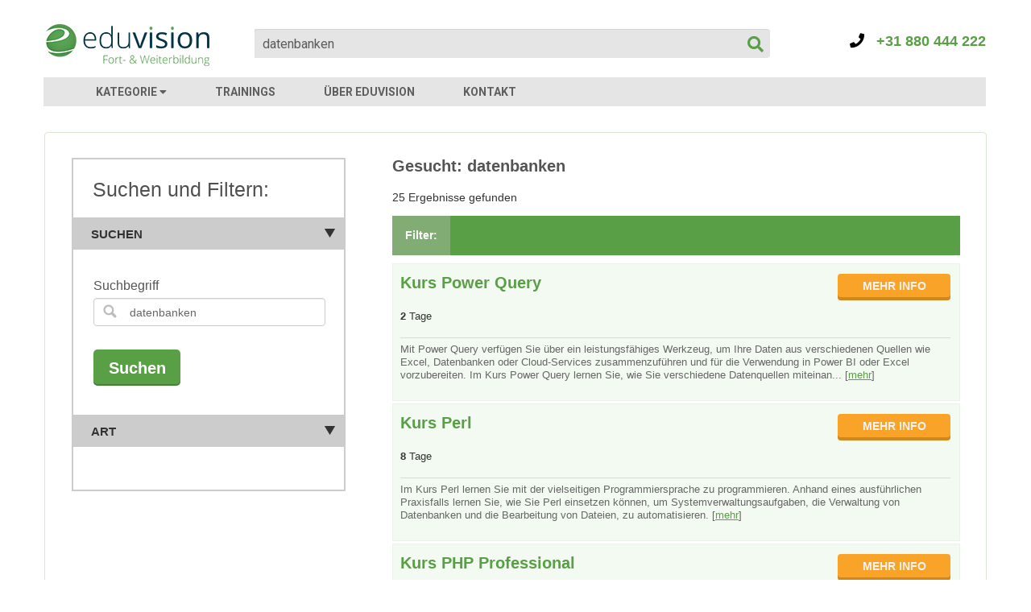

--- FILE ---
content_type: text/html; charset=UTF-8
request_url: https://www.eduvision.ch/search/datenbanken
body_size: 10939
content:
<!DOCTYPE HTML>
<html>
    <head>
                    <META NAME="ROBOTS" CONTENT="NOINDEX, FOLLOW">
                
                            <script type="application/ld+json">
                {"@context":"http:\/\/schema.org","products":[]}
            </script>            
            
        




                    <title>Kurs  | Angebot anfordern!</title>
                    <meta name="description" content="Kurs  | Viele zufriedene Kursteilnehmer gingen Ihnen voraus!. Lesen Sie alle Kundenzitate und nehmen Sie Kontakt mit uns auf für eine persönliche Beratung!">
                    <meta name="keywords" content="Kurs ">
                    <meta property="og:title" content="Kurs  | Angebot anfordern!" />
                    <meta property="og:description" content="Kurs  | Viele zufriedene Kursteilnehmer gingen Ihnen voraus!. Lesen Sie alle Kundenzitate und nehmen Sie Kontakt mit uns auf für eine persönliche Beratung!" />  
                                
        <meta http-equiv="language" content="DE">
        <meta charset="UTF-8"/>
        <meta name="viewport" content="width=device-width, initial-scale=1, maximum-scale=1">
        <meta name="p:domain_verify" content="" />

        
<meta property="og:url" content="https://www.eduvision.ch/search/datenbanken" />
<meta property="og:image" content="https://www.eduvision.ch/images/eduvision_logo_big_dach.jpg" />

<link href="/images/favicon.png" rel="shortcut icon">

<link href='//fonts.googleapis.com/css?family=Roboto:400,300,400italic,300italic,700&amp;subset=latin-ext' rel='stylesheet' type='text/css'>
<link href='//fonts.googleapis.com/css?family=Open+Sans:400,600,700&amp;subset=latin,latin-ext' rel='stylesheet' type='text/css'>

    <link href="/css/min/style.css?v=239" rel="stylesheet" type="text/css">
    <link href="/css/min/ravi-responsive.css?v=239" rel="stylesheet" type="text/css">

<link href="/css/min/bootstrap.min.css?v=239" rel="stylesheet" type="text/css">
<link href="/css/min/bootstrap-responsive.min.css?v=239" rel="stylesheet" type="text/css">
<link href="/s2/select2.min.css?v=239" rel="stylesheet" type="text/css">
<link rel="stylesheet" href="https://use.fontawesome.com/releases/v5.8.2/css/all.css" integrity="sha384-oS3vJWv+0UjzBfQzYUhtDYW+Pj2yciDJxpsK1OYPAYjqT085Qq/1cq5FLXAZQ7Ay" crossorigin="anonymous">


<script type="text/javascript">
	window['jsbase'] = location.protocol + "//" + location.hostname + (location.port && ":" + location.port);
</script>
<script src="/js/min/jquery.min.js?v=239" type="text/javascript"></script> <script src="/js/min/bootstrap.min.js?v=239" defer></script>
<script src="/s2/select2.min.js?v=239" type="text/javascript" defer></script>
<script src="/js/min/html5.js?v=239" type="text/javascript" defer></script>
<script src="/js/min/typeahead.min.js?v=239" defer></script>
<script src="/js/min/custom/searchboxv2.js?v=239" defer></script>
<script src="/js/min/custom/megam.js?v=239" defer></script>
<script src="/js/min/respond.min.js?v=239" type="text/javascript" defer></script>
<script src="/js/min/custom/cj.js?v=239" defer></script>

    <!-- Google tag (gtag.js) -->
<script async src="https://www.googletagmanager.com/gtag/js?id=G-GLGZY8YLYG"></script>
<script>
  window.dataLayer = window.dataLayer || [];
  function gtag(){dataLayer.push(arguments);}
  gtag('js', new Date());

  gtag('config','G-GLGZY8YLYG');
</script>
    <script src="/js/min/custom/category.js?v=239?v=239" defer></script>

    <link href="https://www.eduvision.ch/search/datenbanken" rel="canonical">

        <script type="text/javascript">
            $(document).ready(function() {
            	$('#foot_courses').show();
            	$('.courses_link').click(function(){
            		$(".courses_link").toggleClass("open");
            		$('#foot_courses').slideToggle();
            	});
                $("#nav a.menu").click(function (e) {
                    e.preventDefault();
                    $("#nav ul").slideToggle(300);
                    $("#nav ul").addClass("done");
                });
            	$('.dropdown-toggle').dropdown();
            });
        </script>
        <script type="application/ld+json">
            [{"@context":"http:\/\/schema.org","@type":"LocalBusiness","name":"Eduvision Ausbildungen","url":"https:\/\/www.eduvision.ch","telephone":"+4131880444222","email":"info@eduvision.ch","image":"https:\/\/www.eduvision.ch\/images\/logo_bl.png","address":{"@type":"PostalAddress","streetAddress":"Loolaan 554","postalCode":"7315AG","addressLocality":"Apeldoorn"},"contactPoint":[{"@type":"ContactPoint","telephone":"+4131880444222","contactType":"customer service"}]},{"@context":"http:\/\/schema.org","@type":"BreadcrumbList","itemListElement":[{"@type":"ListItem","position":1,"name":"Home","item":"https:\/\/www.eduvision.ch"},{"@type":"ListItem","position":2,"name":"Search","item":"https:\/\/www.eduvision.ch\/search\/datenbanken"},{"@type":"ListItem","position":3,"name":"Datenbanken","item":"https:\/\/www.eduvision.ch\/search\/datenbanken"}]}]
        </script>        
    </head>
    <body class="bg_color">
                    <!-- Google Tag Manager -->
            <noscript><iframe src="//www.googletagmanager.com/ns.html?id=GTM-KXG9Z2" height="0" width="0" style="display:none;visibility:hidden"></iframe></noscript>
            <script>(function(w,d,s,l,i){w[l]=w[l]||[];w[l].push({'gtm.start':new Date().getTime(),event:'gtm.js'});var f=d.getElementsByTagName(s)[0],j=d.createElement(s),dl=l!='dataLayer'?'&l='+l:'';j.async=true;j.src='//www.googletagmanager.com/gtm.js?id='+i+dl;f.parentNode.insertBefore(j,f);})(window,document,'script','dataLayer','GTM-KXG9Z2');</script>
            <!-- End Google Tag Manager -->
                            <header id="header_new">
                <div class="container">
	<div class="clearfix">
		<div class="logo">
		    <a href="/" title="Kurse, Weiterbildungen und Seminare bei Eduvision">
		    	<img class="small" src="/images/logo_dach.png">
		    	<img class="large" src="/images/eduvision_logo_large_de.png">
		    </a>
		</div>
					<div class="search">
			    <div class="search-box">
			    	<form method="POST" action="/search">
		                <input type="text" name="s" id="s" class="textbox" autocomplete="off" placeholder="suche nach: z.B. Data Analyse" value="datenbanken">
		            	<button type="submit" class="submit"><i class="fa fa-search"></i></button>
			            <input type="hidden" name="slug" id="slug">
			        </form>
			    </div>
			</div>
				
		<div class="head_right">
			<div class="top_box clearfix">
				<div class="cont_box" style="margin: 36px 0 0 16px;">
					<a href="tel:+31880444222">
						<i class="fa fa-phone" style="color:#000000;"></i>
						&nbsp;&nbsp;+31 880 444 222
					</a>
				</div>
			</div>
		</div>
	</div>
	<nav id="nav_new" class="clearfix">
		<div class="navbar">
			<a data-target=".nav-collapse" data-toggle="collapse" class="btn btn-navbar">
				<span class="icon-bar"></span>
				<span class="icon-bar"></span>
				<span class="icon-bar"></span>
			</a>
			<div class="nav-collapse">
				<ul class="nav_new">
					<li><a href="javascript:void(0);" id="btn-megam" class="arrow-down">KATEGORIE <i class="fas fa-caret-down"></i></a></li>
					<li><a href="/trainings">TRAININGS</a></li>
										<li><a href="/uber-eduvision">ÜBER EDUVISION</a></li>
					<li><a href="/kontakt">KONTAKT</a></li>
				</ul>
			</div>
		</div>
	</nav>			
</div>            </header>
                        <div id="megam" style="display: none;">
    <div class="head">
        <div class="container">
            <div class="row">
                <div class="span10">          
                    <ul class="header-nav">
                        <li><a href="javascript: void(0);" class="main-nav" style="display: none;"><i class="fa fa-chevron-left"></i> Alle Kategorien</a></li>
                    </ul>
                </div>
            </div>
        </div>
    </div>
    <div class="container">
        <div class="row">
            <div class="span12 content">
                <div class="row-fluid">
                    <h2 class="title">Kurse, Weiterbildungen und Seminare<span></span></h2>
                    <div class="span2 offset5 megam-loader" style="display:none;"><i class="fa fa-spinner fa-spin fa-2x"></i></div>
                    <div  id="megam-content">
                                                
<div class="span3 main-cat">
    <ul>
        <li><a href="/category/webdesign" title="Ausbildung Webdesign" data-name="Webdesign">Webdesign</a></li>
        <li><a href="/category/cms" title="Schulung CMS" data-name="CMS">CMS</a></li>
        <li><a href="/category/programmieren" title="Ausbildung Programmieren" data-name="Programmieren">Programmieren</a></li>
        <li><a href="/category/online-marketing" title="Ausbildung Online marketing" data-name="Online marketing">Online marketing</a></li>
        <li><a href="/category/social-media" title="Ausbildung Social Media" data-name="Social Media">Social Media</a></li>
        <li><a href="/category/kommunikation" title="Seminar Kommunikation" data-name="Kommunikation">Kommunikation</a></li>
    </ul>
</div>
<div class="span3 main-cat">
    <ul>
        <li><a href="/category/grafik-design" title="Ausbildung Grafik Design" data-name="Grafik Design">Grafik Design</a></li>
        <li><a href="/category/3d" title="Seminar 3D" data-name="3D">3D</a></li>
        <li><a href="/category/management" title="Seminar Management" data-name="Management">Management</a></li>
        <li><a href="/category/verkauf" title="Training Verkauf" data-name="Verkauf">Verkauf</a></li>
        <li><a href="/category/medien" title="Kurs Medien" data-name="Medien">Medien</a></li>
        <li><a href="/category/mobile" title="Schulung Mobile" data-name="Mobile">Mobile</a></li>
    </ul>
</div>
<div class="span3 main-cat">
    <ul>
        <li><a href="/category/sicherheit" title="Weiterbildung Sicherheit" data-name="Sicherheit">Sicherheit</a></li>
        <li><a href="/category/technik" title="Kurs Technik" data-name="Technik">Technik</a></li>
        <li><a href="/category/big-data" title="Kurs Data" data-name="Data">Data</a></li>
        <li><a href="/category/datenbanken" title="Training Datenbanken" data-name="Datenbanken">Datenbanken</a></li>
        <li><a href="/category/systemverwaltung" title="Schulung Systemverwaltung" data-name="Systemverwaltung">Systemverwaltung</a></li>
        <li><a href="/category/business-intelligence" title="Seminar Business Intelligence" data-name="Business Intelligence">Business Intelligence</a></li>
    </ul>
</div>
<div class="span3 main-cat">
    <ul>
        <li><a href="/category/crm" title="Kurs CRM" data-name="CRM">CRM</a></li>
        <li><a href="/category/software-entwicklung" title="Ausbildung Software Entwicklung" data-name="Software Entwicklung">Software Entwicklung</a></li>
        <li><a href="/category/lieferanten" title="Weiterbildung Lieferanten" data-name="Lieferanten">Lieferanten</a></li>
        <li><a href="/category/schreiben-fur-das-internet" title="Kurs Schreiben für das Internet" data-name="Schreiben für das Internet">Schreiben für das Internet</a></li>
        <li><a href="/category/datenvisualisierung" title="Schulung Datenvisualisierung" data-name="Datenvisualisierung">Datenvisualisierung</a></li>
        <li><a href="/category/front-end-webanwendung" title="Ausbildung Front-End Webanwendung" data-name="Front-End Webanwendung">Front-End Webanwendung</a></li>
    </ul>
</div>
                             
                    </div>
                </div>
                <div class="row-fluid">
                    <h2 class="title">Viel gesuchte Kurse, Ausbildungen und Trainings</h2>
                    <div id="main-courses">
                        
    <div class="span3">
        <ul>
                            <li><a href="/course/big-data" title="Ausbildung Big Data">Schulung Big Data</a></li>
                            <li><a href="/course/big-data-analytics" title="Ausbildung Big Data Analytics">Training Big Data Analytics</a></li>
                            <li><a href="/course/power-bi" title="Training Power BI">Schulung Power BI</a></li>
                            <li><a href="/course/qlikview" title="Schulung Qlikview">Training QlikView</a></li>
                            <li><a href="/course/tableau" title="Cursus Tableau">Training Tableau</a></li>
                            <li><a href="/course/pentaho-data-integration" title="Schulung Pentaho Data Integration">Weiterbildung Pentaho Data Integration</a></li>
                    </ul>
    </div>
    <div class="span3">
        <ul>
                            <li><a href="/course/r" title="Kurs Datenanalyse mit R">Training Datenanalyse mit R</a></li>
                            <li><a href="/course/spss" title="Weiterbildung SPSS">Seminar SPSS</a></li>
                            <li><a href="/course/google-ads" title="Schulung Google Ads">Weiterbildung Google Ads</a></li>
                            <li><a href="/course/angular" title="Training Angular">Cursus Angular</a></li>
                            <li><a href="/course/react-js" title="Cursus React.js">Training React.js</a></li>
                            <li><a href="/course/sharepoint" title="Schulung Sharepoint">Weiterbildung Sharepoint</a></li>
                    </ul>
    </div>
    <div class="span3">
        <ul>
                            <li><a href="/course/php" title="Training PHP Professional">Weiterbildung PHP Professional</a></li>
                            <li><a href="/course/javascript" title="Seminar JavaScript">Training JavaScript</a></li>
                            <li><a href="/course/python" title="Training Python">Weiterbildung Python</a></li>
                            <li><a href="/course/qt" title="Kurs Qt">Training Qt</a></li>
                            <li><a href="/course/vba" title="Ausbildung VBA">Weiterbilding VBA</a></li>
                            <li><a href="/course/after-effects" title="Ausbildung After Effects">Schulung After Effects</a></li>
                    </ul>
    </div>
    <div class="span3">
        <ul>
                            <li><a href="/course/google-analytics" title="Kurs Google Analytics">Seminar Google Analytics</a></li>
                            <li><a href="/course/html5-css3" title="Kurs HTML5 und CSS3">Training HTML5 und CSS3</a></li>
                            <li><a href="/course/wordpress-website" title="Seminar WordPress Website-Bau">Kurs WordPress Website-Bau</a></li>
                            <li><a href="/course/typo3" title="Kurs TYPO3 Professional">Weiterbildung TYPO3 Professional</a></li>
                            <li><a href="/course/laravel" title="Seminar Laravel">Kurs Laravel</a></li>
                    </ul>
    </div>
                    </div>
                </div>
            </div>
        </div>
    </div>
    <div class="foot">
        <div class="container">
            <div class="row">
                <div class="foot-link span10">
                    <ul class="header-nav inline">
                                                    <li><a href="/sitemap/a">A</a></li>
                                                    <li><a href="/sitemap/b">B</a></li>
                                                    <li><a href="/sitemap/c">C</a></li>
                                                    <li><a href="/sitemap/d">D</a></li>
                                                    <li><a href="/sitemap/e">E</a></li>
                                                    <li><a href="/sitemap/f">F</a></li>
                                                    <li><a href="/sitemap/g">G</a></li>
                                                    <li><a href="/sitemap/h">H</a></li>
                                                    <li><a href="/sitemap/i">I</a></li>
                                                    <li><a href="/sitemap/j">J</a></li>
                                                    <li><a href="/sitemap/k">K</a></li>
                                                    <li><a href="/sitemap/l">L</a></li>
                                                    <li><a href="/sitemap/m">M</a></li>
                                                    <li><a href="/sitemap/n">N</a></li>
                                                    <li><a href="/sitemap/o">O</a></li>
                                                    <li><a href="/sitemap/p">P</a></li>
                                                    <li><a href="/sitemap/q">Q</a></li>
                                                    <li><a href="/sitemap/r">R</a></li>
                                                    <li><a href="/sitemap/s">S</a></li>
                                                    <li><a href="/sitemap/t">T</a></li>
                                                    <li><a href="/sitemap/u">U</a></li>
                                                    <li><a href="/sitemap/v">V</a></li>
                                                    <li><a href="/sitemap/w">W</a></li>
                                                    <li><a href="/sitemap/x">X</a></li>
                                                    <li><a href="/sitemap/y">Y</a></li>
                                                    <li><a href="/sitemap/z">Z</a></li>
                                            </ul>
                </div>
            </div>
        </div>
    </div>
</div>                            
                <section id="content" data-cj-type="" data-cj-id="" data-cj-action="">
                           <div class="container">
	            <div class="borderbox clearfix cat-content">
	<aside id="leftbar">
		<div class="col-1">
			<h4>Suchen und Filtern:</h4>
			<div class="accordion main">
				<div class="accordion-heading main">
					<a class="accordion-toggle" data-toggle="collapse" href="#collapse-options">Suchen<span class="arrow"></span></a>
				</div>
				<div class="accordion-body collapse in overflow-visible" id="collapse-options">
					<div class="block-1">
						<ul>
							<li>
								<label class="label-1">Suchbegriff</label>
								<input type="text" id="filter-term" placeholder="z.B. Big Data" class="textbox-1" value="datenbanken">
							</li>
														<li>
								<input type="submit" id="filter-search" value="Suchen" class="submit">
							</li>
						</ul>
					</div>
				</div>
								<div class="accordion-heading main">
					<a class="accordion-toggle" data-toggle="collapse" href="#collapse-types">Art<span class="arrow"></span></a>
				</div>
				<div class="accordion-body collapse in" id="collapse-types">
					<div class="block-3">
												<ul>
																												</ul>
					</div>
				</div>
			</div>
		</div>
			</aside>
	<div class="col-right">
					<h1>Gesucht: datenbanken</h1>
				<div class="title">25 Ergebnisse gefunden</div>
		<div class="shorting-nav clearfix">
	<span class="span-opt">Filter:</span>
	<ul class="nav nav-tabs" id="myTab">
																																			</ul>
</div>					<div class="result-blk">
	<div class="box-left">
					<a href="/course/power-query"><h2>Kurs Power Query</h2></a>
				<span class="course-details">
							<b>2</b> Tage					</span>
	</div>
	<div class="box-right">
				<a class="go" href="/course/power-query">MEHR INFO</a>
	</div>
	<ul>
		<li style="font-size:13px; color:#666666">
			Mit Power Query verfügen Sie über ein leistungsfähiges Werkzeug, um Ihre Daten aus verschiedenen Quellen wie Excel, Datenbanken oder Cloud-Services zusammenzuführen und für die Verwendung in Power BI oder Excel vorzubereiten. Im Kurs Power Query lernen Sie, wie Sie verschiedene Datenquellen miteinan...			[<a href="/course/power-query">mehr</a>]
		</li>
	</ul>
</div>					<div class="result-blk">
	<div class="box-left">
					<a href="/course/perl"><h2>Kurs Perl</h2></a>
				<span class="course-details">
							<b>8</b> Tage					</span>
	</div>
	<div class="box-right">
				<a class="go" href="/course/perl">MEHR INFO</a>
	</div>
	<ul>
		<li style="font-size:13px; color:#666666">
			Im Kurs Perl lernen Sie mit der vielseitigen Programmiersprache zu programmieren. Anhand eines ausführlichen Praxisfalls lernen Sie, wie Sie Perl einsetzen können, um Systemverwaltungsaufgaben, die Verwaltung von Datenbanken und die Bearbeitung von Dateien, zu automatisieren. 			[<a href="/course/perl">mehr</a>]
		</li>
	</ul>
</div>					<div class="result-blk">
	<div class="box-left">
					<a href="/course/php"><h2>Kurs PHP Professional</h2></a>
				<span class="course-details">
							<b>8</b> Tage					</span>
	</div>
	<div class="box-right">
				<a class="go" href="/course/php">MEHR INFO</a>
	</div>
	<ul>
		<li style="font-size:13px; color:#666666">
			Während des Kurses PHP lernen Sie mit der Sprache PHP zu programmieren. Sie entwickeln Webanwendungen auf Basis von PHP und MySQL. Im Laufe des Kurses werden Sie eine Webanwendung oder dynamische Website erstellen. Am Ende der Ausbildung haben Sie also ein echtes Projekt abgerundet.			[<a href="/course/php">mehr</a>]
		</li>
	</ul>
</div>					<div class="result-blk">
	<div class="box-left">
					<a href="/course/filemaker-pro"><h2>Training FileMaker Pro</h2></a>
				<span class="course-details">
							<b>2</b> Tage					</span>
	</div>
	<div class="box-right">
				<a class="go" href="/course/filemaker-pro">MEHR INFO</a>
	</div>
	<ul>
		<li style="font-size:13px; color:#666666">
			Im Training FileMaker Pro lernen Sie, wie Sie mit der Software FileMaker Pro eine Datenbank entwerfen. Sie machen sich mit dem vielseitigen Datenbanksystem vertraut und lernen, wie Sie mit FileMaker Pro auf einfache Art und Weise Informationen präsentieren und teilen. Im Training richten wir uns dir...			[<a href="/course/filemaker-pro">mehr</a>]
		</li>
	</ul>
</div>					<div class="result-blk">
	<div class="box-left">
					<a href="/course/chef"><h2>Kurs Chef</h2></a>
				<span class="course-details">
							<b>4</b> Tage					</span>
	</div>
	<div class="box-right">
				<a class="go" href="/course/chef">MEHR INFO</a>
	</div>
	<ul>
		<li style="font-size:13px; color:#666666">
			Im Seminar Chef lernen Sie den effektiven Umgang mit diesem Framework. Chef ist ein System Integration Framework mit dem Sie auf einfache Art und Weise Server und Applikationen sowohl an echten und virtuellen Orten als auch in der Cloud implementieren. Nach der erfolgreichen Kursteilnahme wissen Sie...			[<a href="/course/chef">mehr</a>]
		</li>
	</ul>
</div>					<div class="result-blk">
	<div class="box-left">
					<a href="/course/big-data-technologie"><h2>Kurs Big Data Technologie</h2></a>
				<span class="course-details">
							<b>4</b> Tage					</span>
	</div>
	<div class="box-right">
				<a class="go" href="/course/big-data-technologie">MEHR INFO</a>
	</div>
	<ul>
		<li style="font-size:13px; color:#666666">
			Im Kurs Big Data Technologie lernen Sie, was Big Data bedeutet, wie es funktioniert, mit welchen Techniken und Tools Sie transaktionelle Daten, CRM Daten und Interaktionsdaten in Ihr Big Data Projekt integrieren und wie die verschiedenen Systeme, Techniken und Tools sich zueinander verhalten. Nach e...			[<a href="/course/big-data-technologie">mehr</a>]
		</li>
	</ul>
</div>					<div class="result-blk">
	<div class="box-left">
					<a href="/course/microstrategy"><h2>Kurs MicroStrategy</h2></a>
				<span class="course-details">
							<b>4</b> Tage					</span>
	</div>
	<div class="box-right">
				<a class="go" href="/course/microstrategy">MEHR INFO</a>
	</div>
	<ul>
		<li style="font-size:13px; color:#666666">
			MicroStrategy bietet ein komplettes Softwarepaket zur Transformation und Visualisierung von Daten in leicht verständlichen Berichten und vollständigen Dashboards. Während des Kurses MicroStrategy werden wir Daten öffnen und visuell im MicroStrategy Desktop analysieren. Wir erstellen ein Dashboard, i...			[<a href="/course/microstrategy">mehr</a>]
		</li>
	</ul>
</div>					<div class="result-blk">
	<div class="box-left">
					<a href="/course/tableau"><h2>Training Tableau</h2></a>
				<span class="course-details">
							<b>2</b> Tage					</span>
	</div>
	<div class="box-right">
				<a class="go" href="/course/tableau">MEHR INFO</a>
	</div>
	<ul>
		<li style="font-size:13px; color:#666666">
			Tableau ist ein Tool zur Datenanalyse und Datenvisualisierung. Tableau BI bietet verschiedene Visualisierungsmöglichkeiten in Form von Berichten, Karten und Dashboards. Während der Schulung Tableau lernen Sie, Daten aus verschiedenen Quellen in interaktiven Dashboards und Berichten zusammenzuführen.			[<a href="/course/tableau">mehr</a>]
		</li>
	</ul>
</div>					<div class="result-blk">
	<div class="box-left">
					<a href="/course/apache-webserver"><h2>Training Apache Webserver</h2></a>
				<span class="course-details">
							<b>2</b> Tage					</span>
	</div>
	<div class="box-right">
				<a class="go" href="/course/apache-webserver">MEHR INFO</a>
	</div>
	<ul>
		<li style="font-size:13px; color:#666666">
			Apache ist seit 1996 der am häufigsten verwendete Webserver im Internet. Im Kurs Apache Webserver lernen Sie, wie man einen Apache Webserver installiert, konfiguriert und verwaltet. Sie lernen die Apache Module, das Virtual Hosting, das Logging und die Sicherung eines Webservers kennen. Im Kurs rich...			[<a href="/course/apache-webserver">mehr</a>]
		</li>
	</ul>
</div>					<div class="result-blk">
	<div class="box-left">
					<a href="/course/azure-devops"><h2>Training Azure DevOps </h2></a>
				<span class="course-details">
							<b>3</b> Tage					</span>
	</div>
	<div class="box-right">
				<a class="go" href="/course/azure-devops">MEHR INFO</a>
	</div>
	<ul>
		<li style="font-size:13px; color:#666666">
			Microsoft Azure bietet eine Reihe von Diensten und Tools zum Einrichten einer effektiven DevOps-Umgebung. Auf diese Weise können Sie Ihre Entwicklungsprozesse intelligenter planen, besser zusammenarbeiten und kontinuierlich erstellen, testen und einführen. Während des Azure DevOps-Trainings lernen S...			[<a href="/course/azure-devops">mehr</a>]
		</li>
	</ul>
</div>					<div class="result-blk">
	<div class="box-left">
					<a href="/course/datenbankdesign"><h2>Kurs Datenbank Design</h2></a>
				<span class="course-details">
							<b>2</b> Tage					</span>
	</div>
	<div class="box-right">
				<a class="go" href="/course/datenbankdesign">MEHR INFO</a>
	</div>
	<ul>
		<li style="font-size:13px; color:#666666">
			Im Kurs Datenbankdesign lernen Sie, wie Sie ein professionelles relationales Datenbank Modell erstellen. Wir behandeln die Prinzipien des relationalen Modells.  Daraufhin werden Sie mithilfe der Normalisierung einen logischen Entwurf erstellen. Zum Schluss werden Sie lernen, wie man ein ERD, ein sch...			[<a href="/course/datenbankdesign">mehr</a>]
		</li>
	</ul>
</div>					<div class="result-blk">
	<div class="box-left">
					<a href="/course/sql"><h2>Kurs SQL</h2></a>
				<span class="course-details">
							<b>2</b> Tage					</span>
	</div>
	<div class="box-right">
				<a class="go" href="/course/sql">MEHR INFO</a>
	</div>
	<ul>
		<li style="font-size:13px; color:#666666">
			Im Kurs SQL lernen Sie die Kommunikation zwischen Ihrer Websiteanwendung und Ihrer Datenbank durch die Abfragesprache SQL zu optimieren. Praxisnah lernen Sie Daten aufzurufen, hinzuzufügen und anzupassen.			[<a href="/course/sql">mehr</a>]
		</li>
	</ul>
</div>					<div class="result-blk">
	<div class="box-left">
					<a href="/course/tomcat"><h2>Kurs Tomcat</h2></a>
				<span class="course-details">
							<b>4</b> Tage					</span>
	</div>
	<div class="box-right">
				<a class="go" href="/course/tomcat">MEHR INFO</a>
	</div>
	<ul>
		<li style="font-size:13px; color:#666666">
			In der Tomcat Schulung lernen Sie praxisnah, einen Tomcat Webserver optimal zu verwalten. Tomcat ist ein durch die Apache Software Foundation entwickelter Webcontainer und bietet eine http-Webumgebung, auf der Java integriert werden kann und mit der Sie auf Java basierende Applikationen implementier...			[<a href="/course/tomcat">mehr</a>]
		</li>
	</ul>
</div>					<div class="result-blk">
	<div class="box-left">
					<a href="/course/vba"><h2>Kurs VBA</h2></a>
				<span class="course-details">
							<b>6</b> Tage					</span>
	</div>
	<div class="box-right">
				<a class="go" href="/course/vba">MEHR INFO</a>
	</div>
	<ul>
		<li style="font-size:13px; color:#666666">
			<p>Visual Basic for Applications (VBA) ist eine Programmiersprache, die dazu genutzt wird, um Microsoft Office Applikationen zu automatisieren und auszubreiten. Im Kurs VBA erstellen Sie eine komplette eigene Applikation. Darüber hinaus beschäftigen Sie sich im Kurs mit vielen Anwendungsmöglichkeite...			[<a href="/course/vba">mehr</a>]
		</li>
	</ul>
</div>					<div class="result-blk">
	<div class="box-left">
					<a href="/course/qlikview"><h2>Training QlikView</h2></a>
				<span class="course-details">
							<b>2</b> Tage					</span>
	</div>
	<div class="box-right">
				<a class="go" href="/course/qlikview">MEHR INFO</a>
	</div>
	<ul>
		<li style="font-size:13px; color:#666666">
			Mit Qlikview verfügen Sie über ein komplettes intuitives Business Intelligence Tool zum generieren, verwalten, verteilen und anzeigen von Dashboards und Berichten aus Ihrer (n) Datenbank (en). Sie erstellen Dashboards und lernen, wie Sie Informationen aus der Datenbank auswählen und visualisieren. W...			[<a href="/course/qlikview">mehr</a>]
		</li>
	</ul>
</div>					<div class="result-blk">
	<div class="box-left">
					<a href="/course/data-mining"><h2>Seminar Data-Mining</h2></a>
				<span class="course-details">
							<b>4</b> Tage					</span>
	</div>
	<div class="box-right">
				<a class="go" href="/course/data-mining">MEHR INFO</a>
	</div>
	<ul>
		<li style="font-size:13px; color:#666666">
			Im Seminar Data-Mining lernen Sie, verschiedene Methoden des Data-Minings erfolgreich anzuwenden und die Basistechniken, um professionelle Analysen durchzuführen. Aus technischer Sicht ist Data-Mining das Definieren von Korrelationen und Vorlagen, innerhalb sehr großer relationaler Datenbanken. Nach...			[<a href="/course/data-mining">mehr</a>]
		</li>
	</ul>
</div>					<div class="result-blk">
	<div class="box-left">
					<a href="/course/sql-azure"><h2>Training Azure SQL Database</h2></a>
				<span class="course-details">
							<b>2</b> Tage					</span>
	</div>
	<div class="box-right">
				<a class="go" href="/course/sql-azure">MEHR INFO</a>
	</div>
	<ul>
		<li style="font-size:13px; color:#666666">
			Azure SQL Database ist ein vollständig relationales Datenbanksystem, das als Cloudservice, innerhalb der Microsoft Azure Plattform, angeboten wird. Im Kurs Azure SQL Database lernen Sie eine Datenbank für Ihre Applikation zu erstellen und diese mit Verwaltungstools zu bearbeiten. Darüber hinaus inte...			[<a href="/course/sql-azure">mehr</a>]
		</li>
	</ul>
</div>					<div class="result-blk">
	<div class="box-left">
					<a href="/course/sql-reporting"><h2>Kurs SQL Reporting Services</h2></a>
				<span class="course-details">
							<b>2</b> Tage					</span>
	</div>
	<div class="box-right">
				<a class="go" href="/course/sql-reporting">MEHR INFO</a>
	</div>
	<ul>
		<li style="font-size:13px; color:#666666">
			Im Kurs SQL Reporting Services lernen Sie Berichte mit Microsoft Reporting Services zu erstellen, verwalten und verteilen, indem Sie gekonnt Informationen aus Ihren Datenbanken zusammenstellen lassen.			[<a href="/course/sql-reporting">mehr</a>]
		</li>
	</ul>
</div>					<div class="result-blk">
	<div class="box-left">
					<a href="/course/knime-datavisualisatie"><h2>Schulung Knime Datenvisualisierung</h2></a>
				<span class="course-details">
							<b>2</b> Tage					</span>
	</div>
	<div class="box-right">
				<a class="go" href="/course/knime-datavisualisatie">MEHR INFO</a>
	</div>
	<ul>
		<li style="font-size:13px; color:#666666">
			Im Laufe der Schulung Knime Datenvisualisierung lernen Sie, Daten aus verschiedenen Quellen in interaktiven Visualisierungen zusammenzuführen. Knime ist eine Open-Source-Plattform für Datenanalyse und -visualisierung. Knime bietet verschiedene Visualisierungsmöglichkeiten in Form von Plots, Grafiken...			[<a href="/course/knime-datavisualisatie">mehr</a>]
		</li>
	</ul>
</div>					<div class="result-blk">
	<div class="box-left">
					<a href="/course/qlik-sense-advanced"><h2>Kurs Qlik Sense Advanced</h2></a>
				<span class="course-details">
							<b>2</b> Tage					</span>
	</div>
	<div class="box-right">
				<a class="go" href="/course/qlik-sense-advanced">MEHR INFO</a>
	</div>
	<ul>
		<li style="font-size:13px; color:#666666">
			Qlik Sense stellt sicher, dass auf Datenströme in einer Umgebung zugegriffen werden kann und diese in Form von aussagekräftigen Grafiken und Zusammenfassungen übersichtlich dargestellt werden können. Während des Kurses Qlik Sense Advanced vertiefen Sie Ihr Wissen über dieses leistungsstarke Tool mit...			[<a href="/course/qlik-sense-advanced">mehr</a>]
		</li>
	</ul>
</div>					<div class="result-blk">
	<div class="box-left">
					<a href="/course/qlik-sense"><h2>Schulung Qlik Sense</h2></a>
				<span class="course-details">
							<b>3</b> Tage					</span>
	</div>
	<div class="box-right">
				<a class="go" href="/course/qlik-sense">MEHR INFO</a>
	</div>
	<ul>
		<li style="font-size:13px; color:#666666">
			Im Training Qlik Sense lernen Sie die Grundlagen von Qlik Sense. In dieser Schulung werden Daten freigeschaltet und visuell analysiert. Wir erstellen ein Dashboard basierend auf Ihren eigenen Daten.			[<a href="/course/qlik-sense">mehr</a>]
		</li>
	</ul>
</div>					<div class="result-blk">
	<div class="box-left">
					<a href="/course/gis"><h2>Training GIS</h2></a>
				<span class="course-details">
							<b>5</b> Tage					</span>
	</div>
	<div class="box-right">
				<a class="go" href="/course/gis">MEHR INFO</a>
	</div>
	<ul>
		<li style="font-size:13px; color:#666666">
			Im Training GIS (Geoinformationssysteme) lernen Sie wie Sie Informationssysteme effektiv einsetzen. Mit GIS sammeln Sie Daten, basierend auf Objekten. Sie können nicht nur Daten über einen bestimmten Ort auf einer Karte anzeigen lassen, sondern auch verschiedene Arten von Daten (Kartenebenen) per Or...			[<a href="/course/gis">mehr</a>]
		</li>
	</ul>
</div>					<div class="result-blk">
	<div class="box-left">
					<a href="/blog/datenanalyse-wettbewerbsvorteil-zeiten-digitalen-wachstums"><h2>Datenanalyse als Wettbewerbsvorteil in Zeiten des digitalen Wachstums</h2></a>
				<span class="course-details">
					</span>
	</div>
	<div class="box-right">
				<a class="go" href="/blog/datenanalyse-wettbewerbsvorteil-zeiten-digitalen-wachstums">MEHR INFO</a>
	</div>
	<ul>
		<li style="font-size:13px; color:#666666">
			<p>Das Speichern von Daten ist in den letzten Jahren für Unternehmen immer günstiger geworden, und durch die Digitalisierung verschiedenster Bereiche werden auch immer mehr Daten gesammelt. Größter Wachstumstreiber sind Unternehmensdaten. In fünf Jahren machen diese rund 80 Prozent der Gesamtmenge a...			[<a href="/blog/datenanalyse-wettbewerbsvorteil-zeiten-digitalen-wachstums">mehr</a>]
		</li>
	</ul>
</div>					<div class="result-blk">
	<div class="box-left">
					<a href="/blog/programmiersprachen-fokus-php"><h2>Programmiersprachen im Fokus: PHP</h2></a>
				<span class="course-details">
					</span>
	</div>
	<div class="box-right">
				<a class="go" href="/blog/programmiersprachen-fokus-php">MEHR INFO</a>
	</div>
	<ul>
		<li style="font-size:13px; color:#666666">
			<p>
	PHP stand ursprünglich für „Personal Home Page Tools“, wird aber mittlerweile als rekursives Akronym für „PHP: Hypertext Preprocessor“ verwendet. Die Programmiersprache PHP wird primär bei der Erstellung dynamischer Webseiten oder Webanwendungen eingesetzt, denn durch sie können einzelne Funkt...			[<a href="/blog/programmiersprachen-fokus-php">mehr</a>]
		</li>
	</ul>
</div>					<div class="result-blk">
	<div class="box-left">
					<a href="/blog/cms-im-fokus-typo3"><h2>CMS im Fokus: Typo3</h2></a>
				<span class="course-details">
					</span>
	</div>
	<div class="box-right">
				<a class="go" href="/blog/cms-im-fokus-typo3">MEHR INFO</a>
	</div>
	<ul>
		<li style="font-size:13px; color:#666666">
			<p>
	Typo3 wird allgemein als ein sehr flexibles CMS beschrieben, da es individuell an die Ansprüche und Bedürfnisse des Unternehmens angepasst werden kann. Das CMS hat mehr als 500.000 Installationen und zeigt sich somit als als ein nicht branchen- und nicht größer gebundenes System.
</p>			[<a href="/blog/cms-im-fokus-typo3">mehr</a>]
		</li>
	</ul>
</div>			</div>
</div>    </div>                    </section>
        <footer id="footer">
                           <div class="foot_blocks">
    <div class="container">
        <div class="foot_block1">
            <h3>Eduvision platform</h3>
            <ul>                        
                <li><a href="//www.eduvision.nl/">Niederlande</a></li>
                <li><a href="//www.eduvision.be/">Belgien</a></li>
                <li><a href="//www.eduvision.de/">Deutschland </a></li>
                <li><a href="//www.eduvision.at/">Österreich</a></li>
                <li><a href="//www.eduvision.ch/">Schweiz</a></li>
                <li><a href="//www.eduvision.lu/">Luxemburg</a></li>
            </ul>
        </div>
        <div class="foot_block2">
            <h3>Kontakt</h3>
            <ul>
                <li>
                    <span class="span-img"><img src="/images/phone_icon.png" alt=""></span>
                    <h6>Telefon: <span>+31 880 444 222</span></h6>
                </li>
                <li>
                    <span class="span-img"><img src="/images/mail_icon.png" alt=""></span>
                    <h6>Mail: <span>info@eduvision.ch</span></h6>
                </li>
                <li>
                    <span class="span-img"><img src="/images/web_icon.png" alt=""></span>
                    <h6><span class="span-1">Adresse:</span> <strong>Loolaan 554<br />7315AG<br />Apeldoorn<br />Niederlande</strong></h6>
                </li>
            </ul>
        </div>
        <div class="foot_block3" style="width:200px;">
            <h3>Folgen Sie uns auf:</h3>
            <ul>
                <li><a href="https://www.linkedin.com/showcase/eduvision-fort-und-weiterbildung-dach/" target="_blank"><span><img src="/images/in_icon.png" alt=""></span> Folgen Sie uns auf <strong class="link-1">Linkedin</strong></a></li>
                <li><a href="http://www.xing.com/companies/eduvision" target="_blank"><span><img src="/images/xing_icon.png" alt=""></span> Folgen Sie uns auf <strong class="link-3">Xing</strong></a></li>
            </ul>
        </div>
        <div class="foot_block4" style="min-height:50px;"></div>
        <div class="clearfix">
        	<div class="courses_link open"><h6>beliebte Kategorien<span><img src="/images/arrow_down4.png" alt=""></span></h6></div>
        </div>
    </div>
</div>
<div id="foot_courses">
	<div class="container">
                    <div class="row">
    <div class="span3">
        <ul>
            <li><a href="/category/front-end-webanwendung" title="Front End Webanwendung Trainings">Front End Webanwendung</a></li>
            <li><a href="/category/programmieren" title="Programmieren Ausbildungen">Programmieren</a></li>
            <li><a href="/category/datenvisualisierung" title="Datenvisualisierung Kurse">Datenvisualisierung</a></li>
            <li><a href="/category/big-data" title="Ausbildungen Big Data">Big Data</a></li>
            <li><a href="/category/online-marketing" title="Online Marketing Trainings">Online Marketing</a></li>
            <li><a href="/category/technik" title="IT Trainings">IT Weiterbildung</a></li>
        </ul>
    </div>
    <div class="span3">
        <ul>
            <li><a href="/category/datenvisualisiering/qlikview" title="Qlikview Kurse">Qlikview Kurse</a></li>
            <li><a href="/category/datenvisualisiering/tableau" title="Tableau Trainings">Tableau Trainings</a></li>
            <li><a href="/category/front-end-webanwendung/angular" title="Angular Kurse">Angular Kurse</a></li>
            <li><a href="/category/front-end-webanwendung/reactjs" title="React.js Trainings">React.js Trainings</a></li>
            <li><a href="/category/webdesign" title="Webdesign Ausbildungen">Webdesign Ausbildungen</a></li>
            <li><a href="/category/online-marketing/google-analytics" title="Google Analytics Kurse">Google Analytics Kurse</a></li>
        </ul>
    </div>
    <div class="span3">
        <ul>
            <li><a href="/category/datenvisualisiering/power-bi" title="Power BI Trainings">Power BI Kurse</a></li>
            <li><a href="/category/qt" title="Qt Weiterbildung">Qt Weiterbildung</a></li>
            <li><a href="/category/mobile" title="Mobile Kurse">Mobile Kurse</a></li>
            <li><a href="/category/grafik-design/after-effects" title="After Effects Kurse">After Effects</a></li>
            <li><a href="/category/kommunikation" title="Kommunikation Ausbildungen">Kommunikation</a></li>
            <li><a href="/category/wordpress" title="Wordpress Trainings">Wordpress Trainings</a></li>
        </ul>
    </div>
    </div>            </div>
</div>
<div class="footer_bot">
	<div class="container">
    	<div class="links">
        	<ul>
            	<li><a href="/kontakt">Kontakt</a></li>
                <li><a href="/uber-eduvision">&Uuml;ber Eduvision</a></li>
                <li><a href="/disclaimer">Disclaimer</a></li>
                <li><a href="/datenschutzerklaerung">Datenschutzerklärung</a></li>
                <li><a href="/allgemeine-geschaftsbedingungen">Allgemeine Geschäftsbedingungen</a></li>
                <li><a href="/sitemap">Sitemap</a></li>
                <li><a href="/impressum">Impressum</a></li>
                <li><a href="/zertifizierung">Zertifizierung</a></li>
            </ul>
        </div>
        <div class="privacy">
        	<p>&copy; 2025 Eduvision. Alle rechten voorbehouden</a></p>
        </div>
    </div>
</div>
<span class="hide" id="searchbox-entity">6</span>                    </footer>
    </body>
</html>

--- FILE ---
content_type: text/css
request_url: https://www.eduvision.ch/css/min/style.css?v=239
body_size: 16980
content:
@charset "utf-8";*{margin:0;padding:0}body{margin:0;padding:0;font-family:Arial,Helvetica,sans-serif;line-height:normal !important;font-size:100%}.bg_color{background-color:#fff}:focus{outline:0}.clr{clear:both}.fl{float:left}.fr{float:right}ul,ol,li{list-style:none;padding:0;margin:0;line-height:normal}a{text-decoration:none !important;outline:0 !important}a img,img{border:0;vertical-align:middle}h1,h2,h3,h4,h5,h6{font-weight:normal;padding:0;margin:0;line-height:normal}.table th{color:#fff;font-size:12px;text-align:center !important}.table td{color:#555;font-size:12px;line-height:25px !important}.help-inline{font-size:11px}.typeahead.dropdown-menu{z-index:9999}a.btn-1{background:#f9a328;margin-right:10px}a.btn-1{cursor:pointer;text-align:center;display:inline-block;font-size:16px;color:#f3f3f3;font-weight:700;font-family:'Open Sans';padding:10px 20px 12px 20px;box-shadow:0 -4px 0 rgba(0,0,0,0.20) inset;-webkit-box-shadow:0 -4px 0 rgba(0,0,0,0.20) inset;-ms-box-shadow:0 -4px 0 rgba(0,0,0,0.20) inset;border-radius:4px;-webkit-border-radius:4px;-ms-border-radius:4px}a.btn-1:hover{color:#f3f3f3;background:#f3940d}#header{background:url(/images/header_bg.png) repeat-x;height:auto;border:solid 1px #00236f;border-bottom:0;position:relative;clear:both}#header .sep-1{position:absolute;right:0;width:99.9%;top:85px}#header .sep-1 img{width:100%}#header .logo{width:206px;height:72px;float:left;margin:12px 0 0 0}#header_new .logo{width:206px;height:72px;float:left;margin:12px 0 0 0}#header_new .logo img{margin-top:18px}#header_new .logo .large{display:block}#header_new .logo .small{display:none}@media(max-resolution:100dpi){#header_new .logo .small{display:block}#header_new .logo .large{display:none}}#header .head_right{float:right}#header .head_right .top_box .cont_box{float:right;margin:10px 0 0 0}#header .head_right .top_box .cont_box p{font-size:12px;color:#fffefe;font-family:'Roboto';padding:0;margin:0}#header .head_right .top_box .cont_box p strong{font-weight:700;font-size:13px;color:#37cfdb;font-family:'Roboto'}#header .head_right .top_box .chat-btn{float:right;height:30px;margin:6px 0 0 0}#header .head_right .top_box .chat-btn a{display:block;font-size:14px;font-weight:700;color:#fefefe;line-height:30px;font-family:'Roboto';padding:0 0 0 7px}#header .head_right .top_box .chat-btn a span{display:inline-block;float:none;width:auto;margin:0}#header .head_right .top_box .lang_box{float:right;margin:11px 17px 0 0;position:relative}#header .head_right .top_box .lang_box p{float:left;font-size:11px;color:#dfdfdf;font-family:'Roboto';padding:0;margin:0 6px 0 0;line-height:20px}#header .head_right .top_box .lang_box a.arrow-down{display:block;float:left;background:#043464;border:solid 1px #3378bb;width:56px;height:19px}#header .head_right .top_box .lang_box a.arrow-down .span_img{display:inline-block;float:none;margin:0 0 0 7px;width:auto}#header .head_right .top_box .lang_box a.arrow-down .span_img2{display:inline-block;float:none;margin:0 0 0 8px;width:auto}#header .head_right .top_box .lang_box .dropdown-menu{background:#043464;min-width:100px}#header .head_right .top_box .lang_box .dropdown-menu li{line-height:16px}#header .head_right .top_box .lang_box .dropdown-menu li a{font-size:11px;color:#dfdfdf;font-family:'Roboto';line-height:16px;padding:0 5px}#nav{padding:19px 0 0 0}#nav ul{display:block;padding:0;margin:0;border:0}#nav ul li{display:block;float:left;background:url(/images/li_sep.png) no-repeat center right;padding:0 16px}#nav ul li:last-child{background:0;padding-right:0}#nav ul li a{display:block;float:left;font-size:13px;color:#fff;font-family:'Roboto';background:0;padding:0;margin:0;border:0;text-shadow:none}#nav ul li a:hover{color:#00d3db}#header .links_block{padding:12px 0 0 0}#header .links_block .search{float:left;margin:11px 0 0 0}#header .links_block .search .label-1{float:left;padding:0;margin:0;font-size:18px;color:#fff;font-family:'Roboto';font-style:italic;line-height:36px}#header .links_block .search .search-box{float:left;border:solid 1px #000;border-radius:3px;-webkit-border-radius:3px;-o-border-radius:3px;-ms-border-radius:3px;height:36px;margin:0 0 0 7px}#header .links_block .search .search-box .search-dd{float:left;position:relative}#header .links_block .search .search-box .search-dd a{display:block;font-size:16px;color:#5c5c5c;line-height:36px;padding:0 0 0 11px;font-family:'Roboto'}#header .links_block .search .search-box .search-dd .dropdown-menu{z-index:9991}#header .links_block .search .search-box .search-dd .dropdown-menu li a:hover{color:#fff}#header .links_block .search .search-box .search-dd a span{display:inline-block;float:none;width:auto;margin:0 0 0 27px}#header .links_block .search .search-box button{height:36px}#header .links_block .search .search-box .textbox{float:left;background-color:#fff !important;border:0;width:630px;height:36px;font-size:16px;font-family:'Roboto';color:#5c5c5c;padding:0 0 0 10px;margin:0}#header .links_block .search .search-box .submit{float:left;border:0;background:url(/images/search_btn.png) repeat-x;width:43px;height:36px;font-size:20px;color:#fff;cursor:pointer;padding:0;margin:0;border-radius:0 3px 3px 0;-webkit-border-radius:0 3px 3px 0;-o-border-radius:0 3px 3px 0;-ms-border-radius:0 3px 3px 0;font-family:'Roboto'}#header .links_block .sign_box{float:left;background:url(/images/li_sep.png) repeat-y left;margin:0 0 0 24px;position:relative}#header .links_block .sign_box a.arrow-down{display:block;height:56px}#header .links_block .sign_box a.arrow-down span{font-size:16px;font-weight:700;color:#fff;font-family:'Roboto';float:left;padding:0;margin:6px 0 16px 12px;line-height:normal;width:auto;display:block}#header .links_block .sign_box a.arrow-down strong{display:block;font-weight:normal;font-size:12px;color:#fff;font-family:'Roboto'}#header .links_block .sign_box a.arrow-down .span-img{display:block;float:left;margin:16px 0 0 15px;width:auto}#header .links_block .sign_box .dropdown-menu{top:55px;z-index:1112;left:-30px}#header .links_block .sign_box .dropdown-menu:before{position:absolute;top:-11px;left:83%;display:inline-block;border-right:9px solid transparent;border-bottom:12px solid #ccc;border-left:9px solid transparent;border-bottom-color:rgba(0,0,0,0.2);content:''}#header .links_block .sign_box .dropdown-menu:after{position:absolute;top:-10px;left:83%;display:inline-block;border-right:8px solid transparent;border-bottom:11px solid #fff;border-left:8px solid transparent;content:''}#header .links_block .cat_box{float:left;background:#fff;border:solid 1px #000;border-bottom:0;margin:7px 40px 0 0;position:relative}#header .links_block .cat_box a.arrow-down{display:block;width:114px;height:49px}#header .links_block .cat_box a.arrow-down span{font-size:16px;color:#000;font-family:'Roboto';font-weight:normal;float:left;padding:0;margin:6px 0 6px 10px;width:auto;display:inline-block}#header .links_block .cat_box a.arrow-down span strong{display:block;font-weight:300;font-size:12px;color:#000;font-family:'Roboto'}#header .links_block .cat_box a.arrow-down .span-img{display:block;float:right;margin:13px 8px 0 8px}#header .links_block .cat_box .cat_block{position:absolute;left:0;top:48px;min-width:260px;z-index:999;margin:0;border-radius:0;padding:0;z-index:1112}#header .links_block .cat_box .cat_block ul{background:#fff;display:block;padding:0 0 30px 0;margin:0;border-top:solid 4px #00a4b1;box-shadow:0 0 10px rgba(0,0,0,0.50)}#header .links_block .cat_box .cat_block ul li{display:block;clear:both;position:relative;line-height:25px;height:25px}#header .links_block .cat_box .cat_block ul li a{display:block;margin-left:20px;margin-top:5px;font-size:14px;color:#373737;font-family:'Roboto';background:0;padding:0;line-height:normal;white-space:normal}#header .links_block .cat_box .cat_block ul li a span{display:block;float:right;width:auto;margin:0 10px 0 0}#header .links_block .cat_box .cat_block ul li a:hover{color:#00a8b5}#header .links_block .cat_box .cat_block ul li .sub-menu{display:none}#header .links_block .cat_box .cat_block ul li:hover .sub-menu{background:#fff;position:absolute;left:259px;top:-9px;min-width:259px;z-index:-999;box-shadow:0 0 10px rgba(0,0,0,0.50);border-top:solid 4px #00a4b1;display:block;padding-bottom:30px}#header .links_block .cat_box .cat_block ul li:hover .sub-menu ul{position:static;background:0;padding:0;margin:0;box-shadow:none;border:0}#header .links_block .cat_box .cat_block ul li:hover .sub-menu ul li{display:block;height:auto;line-height:normal}#header .links_block .cat_box .cat_block ul li:hover .sub-menu ul li a{display:block;font-family:'Roboto';color:#716f6f}#header .links_block .cat_box .cat_block ul li:hover .sub-menu ul li a strong{font-weight:normal;font-family:Arial,Helvetica,sans-serif;color:#838383;font-size:11px;display:block}#banner{width:100%;margin:0 auto;background:rgba(0,164,177,0.80)}#banner .carousel-control{background:0;border:0;width:65px;height:72px;opacity:1}#banner .carousel-control:hover{opacity:.5}#banner .caption{width:33%;background:rgba(0,164,177,0.80);left:auto;position:absolute;top:30%;z-index:777;right:8%;text-align:right;padding:0;height:30%;bottom:auto}#banner .carousel-filter{position:absolute;width:1920px;height:518px;background-color:rgba(255,255,255,0.15)}#banner .caption h1{font-size:72px;color:#fff;font-weight:700;margin:20px 35px 0 0;padding:0;font-family:'Roboto'}#banner .caption h2{font-size:36px;color:#fff;font-weight:300;margin:10px 35px 5px 0;padding:0;font-family:'Roboto';line-height:30px}#banner .caption h2 strong{font-weight:700;font-family:'Roboto'}#banner .caption p{padding:0 35px 15px 0;margin:0;font-size:15px;color:#fff;font-family:'Roboto'}#banner2{width:100%;margin:0 auto}#banner2 .img_block{position:relative;background-size:cover;-moz-background-size:cover;-webkit-background-size:cover;height:100%;min-height:185px}#banner2 .img_1_block{background-size:cover;-moz-background-size:cover;-webkit-background-size:cover}#banner2 .img_2_block{background-size:cover;-moz-background-size:cover;-webkit-background-size:cover;-ms-background-size:cover}#banner2 .img_block .block{position:relative}#banner2 .img_block .block .caption{width:580px;background:rgba(0,164,177,0.80);position:absolute;top:40px;z-index:100;left:0;width:100%;border-radius:3px;-webkit-border-radius:3px;-o-border-radius:3px;-ms-border-radius:3px}#banner2 .img_block .block .caption .block-1{float:left}#banner2 .img_block .block .caption .block-1 h3{font-size:30px;color:#fff;font-family:'Roboto';font-weight:normal;padding:20px 0 0 20px;margin:0;line-height:normal;text-transform:uppercase}#banner2 .img_block .block .caption .block-1 p{font-size:16px;color:#fff;padding:10px 0 18px 20px;margin:0;line-height:22px;font-family:'Roboto';font-style:italic}#banner2 .img_block .block .caption .block-left{float:left;width:65%}#banner2 .img_block .block .caption .block-left h3{font-size:24px;color:#fff;font-family:'Roboto';font-weight:normal;padding:10px 0 0 20px;margin:0;line-height:normal}#banner2 .img_block .block .caption .block-left p{font-size:16px;color:#fff;padding:10px 0 18px 20px;margin:0;line-height:22px;font-family:'Roboto';font-style:italic}#banner2 .img_block .block .caption .block-left ul{padding-left:15px}#banner2 .img_block .block .caption .block-left li{color:#fff;list-style:square;font-size:16px}#banner2 .img_block .block .caption .block-right{float:right;width:35%}#banner2 .img_block .block .caption .block-right .img-box{float:right;margin:-29px -1px 0 0}#banner2 .img_block .block .caption .block-right h4{font-size:22px;color:#fff;font-family:'Roboto';font-weight:700;margin:0;padding:5px 0 0 0;line-height:24px}#banner2 .img_block .block .caption .block-right h4 strong{color:#d5fcff}#banner2 .img_block .block .caption .block-right .text-box{float:left;background:url(/images/brace_img.png) no-repeat left 14px;padding-left:29px;margin:8px 0 0 0;min-height:120px;width:65%}#content .get_started{background:#fff;box-shadow:0 0 3px rgba(84,188,255,0.47);clear:both;overflow:hidden;width:60%;margin:-50px auto 0;border-radius:3px;-o-border-radius:3px;-webkit-border-radius:3px;-msborder-radius:3px;position:relative;z-index:999}#content .get_started .text-box{float:left;text-align:center;margin:12px 0 15px 30px;width:40%}#content .get_started .text-box h3{font-size:24px;color:#525252;font-family:'Roboto';line-height:normal;padding:0;margin:0;font-weight:300}#content .get_started .text-box p{font-size:14px;color:#838383;line-height:18px;padding:0;margin:0;font-family:'Roboto'}#content .get_started .link{float:right;margin:16px 41px 0 0;width:45%}#content .get_started .link a{display:block;width:100%;height:100%;background:url(/images/get_btn.png) no-repeat;font-size:16px;color:#fff;text-transform:uppercase;line-height:36px;text-align:center;text-shadow:1px 1px 1px #006b74;background-size:cover;-webkit-background-size:cover;-o-background-size:cover;-ms-background-size:cover;border-radius:3px;-webkit-border-radius:3px;-o-border-radius:3px;-ms-border-radius:3px}#content .home-row1{padding:52px 0 0 0}#content .home-row1 .title{background:url(/images/title_bg.png) no-repeat center bottom;text-align:center}#content .home-row1 .title h2{font-size:34px;color:#000;font-family:'Roboto';line-height:normal;padding:0 0 25px 0;margin:0;font-weight:300}#content .home-row1 .blocks{margin-top:7px}#content .home-row1 .blocks .img-box{box-shadow:0 0 3px rgba(84,188,255,0.47);border-radius:3px;-ms-border-radius:3px;-o-border-radius:3px;-webkit-border-radius:3px}#content .home-row1 .blocks .img-box img{width:100%}#content .home-row1 .blocks .text-box{height:200px}#content .home-row1 .blocks .text-box a.bottom{position:absolute;right:15px;bottom:30px}#content .home-row1 .blocks .text-box ul{display:block;overflow:hidden;padding:0 0 20px 0;margin:5px}#content .home-row1 .blocks .text-box ul li{display:block;overflow:hidden;font-size:12px;color:#878787;line-height:24px;padding:0 0 0 20px;background:url(/images/right_icon.png) no-repeat left center}#content .home-row1 .blocks .text-box.warning{background-color:#fcf8e3 !important;border-color:#fbeed5}#content .home-row1 .blocks .text-box h3{font-size:22px;color:#000;font-weight:300;padding:0 3px 0;margin:0;font-family:'Roboto';line-height:normal}#content .home-row1 .blocks .text-box h6{font-size:18px;color:#000;font-weight:300;padding:10px 0 6px 0;margin:0;font-family:'Roboto';line-height:normal}#content .home-row1 .blocks .text-box p{font-size:14px;color:#777;padding:0;margin:10px 0;line-height:14px}#content .home-row1 .blocks .block-1{position:relative}#content .home-row2{box-shadow:0 0 3px rgba(84,188,255,0.47);background:#fff;border-radius:3px;-ms-border-radius:3px;-o-border-radius:3px;-webkit-border-radius:3px;margin:50px 0 0 0}#content .home-row2 .testi_block{padding-left:20px}#content .home-row2 .testi_block h5{font-size:22px;color:#161616;font-weight:300;padding:20px 0 0 22px;margin:0;font-family:'Roboto';line-height:normal}#content .home-row2 .testi_block .box{padding:22px 0 0 0}#content .home-row2 .testi_block .box .img-box{float:left;border:solid 1px #c2c2c2;width:54px;margin-top:8px}#content .home-row2 .testi_block .box .img-box img{width:100%}#content .home-row2 .testi_block .box .text-box{position:relative;float:left;width:500px;margin:0 0 0 18px}#content .home-row2 .testi_block .carousel-inner{min-height:190px}#content .home-row2 .testi_block .carousel-indicators{top:-38px;right:45%;cursor:pointer}#content .home-row2 .testi_block .carousel-indicators li{background-color:#eee}#content .home-row2 .testi_block .carousel-indicators .active{background-color:#888}#content .home-row2 .testi_block .box .text-box p{padding:0;margin:0;line-height:24px;font-family:'Roboto';font-style:italic;font-weight:300;font-size:16px;color:#787878}#content .home-row2 .testi_block .box .text-box p strong{font-weight:normal}p span.quote-L{display:block;float:left;width:auto;margin:-5px 10px 0 0}p span.quote-R{display:inline-block;float:none;width:auto;margin:0 0 0 10px}#content .home-row2 .testi_block .links{padding:37px 0 0 25px}#content .home-row2 .testi_block .links ul{display:block;overflow:hidden;padding:0;margin:0}#content .home-row2 .testi_block .links ul li{display:block;float:left;border:solid 1px #c2c2c2;width:54px;margin-right:8px}#content .home-row2 .testi_block .links ul li a{display:block;float:left}#content .home-row2 .testi_block .links ul li a img{width:100%}#content .whyeduvision{background-color:#fff}#content .whyeduvision h5{font-size:22px;color:#161616;font-weight:300;padding:0;margin:0 0 15px 0;font-family:'Roboto';line-height:normal}#content .whyeduvision h4{font-size:20px;color:#555;font-weight:300;padding:0;margin:0 0 10px 0;font-family:'Roboto';line-height:normal}#content .whyeduvision ul{display:block;overflow:hidden;padding:20px 0 0 0;margin:0}#content .whyeduvision ul li{display:block;overflow:hidden;border-bottom:solid 1px #e5e5e5;font-size:14px;color:#777;padding:7px 0 6px 0;list-style-position:outside}#content .whyeduvision ul li:last-child{border:0}#content .whyeduvision ul li a{display:block;float:left;margin:0 13px 0 0}#content .home-row2 .whyeduvision{margin-top:20px;margin-bottom:35px}#content #right_bar .whyeduvision{padding:10px;border:solid 1px #d9ebfb}#content #right_bar .whyeduvision h4{font-size:16px;color:#555;font-weight:300;padding:0;margin:0 0 10px 0;font-family:'Roboto';line-height:normal}.partenrs{width:100%;border-top:solid 1px #e7edee;padding:22px 0 19px 0;margin-top:33px;background:#f3f3f3}.partenrs2{margin-top:0 !important}.partenrs ul{display:block;overflow:hidden;padding:0;margin:0 0 0 10px}.partenrs ul li{display:block;float:left;height:39px;line-height:39px}.partenrs ul li span{display:block;float:right;width:auto;margin:0 28px}#content .page_path{padding:20px 0 0 0}#content .page_path ul{background:0;padding:0;margin:0}#content .page_path ul li{font-family:'Roboto';color:#6a6a6a}#content .page_path ul li a{color:#81ad75}#content .acedemy_block{box-shadow:0 0 3px rgba(84,188,255,0.47);background:#fff;border-radius:3px;-ms-border-radius:3px;-o-border-radius:3px;-webkit-border-radius:3px;padding:20px 0;margin:40px 0 0 0}#content .acedemy_block h3{font-weight:300;padding:0 0 15px 0;margin:0;line-height:normal;font-size:26px;font-family:'Roboto'}#content .acedemy_block p{padding:0;margin:0;line-height:22px;font-size:12px;color:#707070}#content .acedemy_block ul{display:block;overflow:hidden;padding:15px 0 0 0;margin:0}#content .acedemy_block ul li{display:block;overflow:hidden;background:url(/images/arrow_icon.png) no-repeat left 6px;line-height:normal;margin-bottom:15px;padding-left:20px}#content .acedemy_block ul li a{display:block;overflow:hidden;font-size:14px;color:#5087a9;font-family:'Roboto'}#content .acedemy_block ul li a:hover{text-decoration:underline !important}#content .acedemy_block .img-box{width:284px}#content .acedemy_block .img-box img{width:100%}#content .acedemy_block a.more{display:block;float:right;font-size:14px;color:#00a8b5;font-family:'Roboto';text-decoration:underline !important;margin:12px 0 0 0}#content .acedemy_block .block-1{float:left;width:230px;margin:0 0 0 20px}#content .acedemy_block .block-2{float:left;width:270px;margin:0 0 0 30px;border-left:dashed 1px #bfbfbf;border-right:dashed 1px #bfbfbf;padding:0 25px}#content .acedemy_block .block-3{float:left;width:284px;margin:0 0 0 30px}#acedemy_tab-block{padding:40px 0 0 0}#acedemy_tab-block .tab-content{background:#fff;padding:0 28px 0 24px;border:solid 1px #d9ebfb;border-left:0}#acedemy_tab-block .nav-tabs{margin-right:0;border-right:solid 1px #d9ebfb}#acedemy_tab-block .nav-tabs li{font-size:16px;color:#000;font-family:'Roboto';line-height:58px;height:58px;padding:0}#acedemy_tab-block .nav-tabs li a{color:#000;border-radius:0;line-height:58px;padding:0 0 0 14px;border-right:none !important}#acedemy_tab-block .nav-tabs li.active{color:#00d3db;font-family:'Roboto'}#acedemy_tab-block .nav-tabs li.active a{color:#00d3db;font-family:'Roboto';border:solid 1px #d9ebfb;border-right:0}#acedemy_tab-block .nav-tabs li a:hover{color:#00d3db;font-family:'Roboto';border:solid 1px #d9ebfb;border-right:0}#acedemy_tab-block .tab-content .block{border-bottom:dashed 1px #b0b0b0;padding-bottom:20px}#acedemy_tab-block .tab-content .block2{border-bottom:dashed 1px #b0b0b0;padding-bottom:20px}#acedemy_tab-block .tab-content .block3{padding-bottom:30px}#acedemy_tab-block .tab-content .block2 .img-block{float:left !important}#acedemy_tab-block .tab-content .block2 .text-block{float:right !important}#acedemy_tab-block .tab-content .text-block{float:left;width:48%;margin:20px 0 0 0}#acedemy_tab-block .tab-content .text-block h3{font-weight:300;padding:0;margin:0;line-height:normal;font-size:26px;color:#161616;font-family:'Roboto'}#acedemy_tab-block .tab-content .text-block p{padding:10px 0;margin:0;line-height:22px;color:#878787;font-size:12px}#acedemy_tab-block .tab-content .img-block{float:right;width:48%;margin:25px 0 0 0}#acedemy_tab-block .tab-content .img-block img{width:100%}#cta-right{background-color:#fff;border:solid 1px #fbbe67;padding:10px;margin-bottom:20px}#right_bar{width:25%;float:right}#right_bar .block_1 a.cta{display:block;background:url(/images/link_btn.png) no-repeat;width:100%;height:100%;font-size:16px;color:#fff;text-align:center;line-height:37px;text-shadow:1px 1px 1px #006b74;margin:0 auto 13px;background-size:cover;-webkit-background-size:cover;-o-background-size:cover;-ms-background-size:cover;border-radius:3px;-webkit-border-radius:3px;-o-border-radius:3px;-ms-border-radius:3px}#right_bar .block_2{box-shadow:0 0 32px rgba(2,172,185,0.24) inset;width:100%;border-radius:4px;-webkit-width:233px;border-radius:4px;-o-width:233px;border-radius:4px;-ms-width:233px;border-radius:4px;margin:10px 0 0 0}#right_bar .block_2 ul{display:block;padding:20px 0 20px 10px;margin:0}#right_bar .block_2 ul li{display:block;line-height:normal;padding-bottom:12px}#right_bar .block_2 ul li span{display:inline-block;float:none;width:14px;height:14px;text-align:center;margin:0 6px 0 0;background:#87b8bc;font-size:11px;color:#fff;border-radius:7px;-webkit-border-radius:7px;-o-border-radius:7px;-ms-border-radius:7px}#right_bar .block_2 ul li a{display:inline-block;font-size:12px;color:#1b1c1c;font-family:'Roboto';text-transform:uppercase;text-decoration:underline !important}#right_bar .block_2 ul li a:hover{text-decoration:none !important}#right_bar .block_3{padding:10px 0 0 0;width:100%}#right_bar .block_3 .img-box{width:100%;text-align:center;width:100%}#right_bar .block_3 .img-box h6{font-weight:normal;padding:0 0 10px 0;margin:0;line-height:normal;font-size:18px;color:#000;font-family:'SegoePrintRegular'}#right_bar .block_3 .img-box img{width:100%}#right_bar .block_4{padding:30px 0 0 0;width:100%}#right_bar .block_4 h6{font-weight:300;padding:0 0 5px 0;margin:0;line-height:normal;font-size:16px;color:#000;font-family:'Roboto'}#right_bar .block_4 .img-box{border:solid 3px #7ddae2;width:100%}#right_bar .block_4 .img-box img{width:100%}#right_bar .block_5{padding:20px 0 0 0;width:100%}#right_bar .block_5 h6{font-weight:300;padding:0 0 5px 0;margin:0;line-height:normal;font-size:16px;color:#000;font-family:'Roboto'}#right_bar .block_5 .box{background:#323232;padding:12px 13px 12px 10px}#right_bar .block_5 .box .textbox{border:solid 1px #000;background:#fff;padding:0 0 0 8px;font-size:12px;color:#818181;font-family:'Roboto';font-style:italic;font-weight:300;height:28px;width:96%;margin:0 0 5px 0}#right_bar .block_5 .box .submit{float:right;border:0;cursor:pointer;width:70px;height:28px;border-radius:2px;-webkit-border-radius:2px;-o-border-radius:2px;-ms-border-radius:2px;font-size:14px;font-weight:700;color:#fff;font-family:'Roboto';text-shadow:1px 1px 1px #006b74;text-transform:uppercase;background:url(/images/sub_img2.png) repeat}#sidebar{padding:40px 0 0 0}#sidebar .block-1 h6{font-weight:700;margin:0;line-height:24px;font-size:18px;color:#fff;font-family:'Roboto';padding:18px 9px 0 0}#sidebar .block-1 h6 strong{display:block;font-weight:normal;font-size:16px}#sidebar .block-1 .search{float:right;margin:16px 12px 12px 0}#sidebar .block-1 .search .textbox{float:left;background:#fff;height:24px;width:112px;padding:0 0 0 7px;font-size:12px;color:#8a8a8a;font-family:'Roboto';border:solid 1px #208c95;border-right:0;margin:0}#sidebar .block-1 .search .submit{float:left;width:27px;height:24px;border:solid 1px #000;background:url(/images/sub_img3.png) repeat-x;font-size:16px;font-weight:700;color:#feffff;font-family:'Roboto';padding:0 0 5px 0}#sidebar .block-2{box-shadow:0 0 3px rgba(84,188,255,0.47);padding:5px 18px 0 16px;margin:20px 0 0 0;background:#fff}#sidebar .block-2 ul{display:block;padding:0;margin:0}#sidebar .block-2 ul li{display:block;clear:both;line-height:normal;border-bottom:dashed 1px #c4c4c4;padding:13px 0 15px 0}#sidebar .block-2 ul li:last-child{border:0}#sidebar .block-2 ul li h5{font-weight:300;margin:0 0 18px 0;line-height:24px;font-size:20px;color:#161616;font-family:'Roboto';padding:0 0 5px 0;border-bottom:solid 2px #d5d5d5}#sidebar .block-2 ul li .label-1{display:block;font-size:15px;color:#161616;padding:0 0 8px 0;margin:0;font-family:'Roboto'}#sidebar .block-2 ul li .label-2{display:block;font-size:12px;color:#757575;padding:0 0 8px 0;margin:0;font-family:'Roboto';float:left;line-height:16px}#sidebar .block-2 ul li .textarea{background:0;border:solid 2px #d4d4d4;font-size:12px;color:#757575;font-family:'Roboto';margin:0;padding:7px 0 0 6px;border-radius:0;width:96%}#sidebar .block-2 ul li .select-1{border:solid 1px #d4d4d4;margin:0;font-size:12px;color:#757575;font-family:'Roboto';height:25px;border-radius:0;outline:0;width:98%}#sidebar .block-2 ul li .checkbox{float:left;margin:0 9px 0 0;padding:0}#Courses_tab-block{padding:30px 0}#Courses_tab-block .tabbable.course-content .tab-content{background:#fff;padding:0 28px 0 24px;border:solid 1px #d9ebfb;border-left:0;margin:0}#Courses_tab-block .nav-tabs{margin-right:0;border-right:solid 1px #d9ebfb;min-width:243px}#Courses_tab-block .nav-tabs li{font-size:16px;color:#000;font-family:'Roboto';font-weight:300;line-height:58px;height:58px;padding:0}#Courses_tab-block .nav-tabs li a{color:#000;border-radius:0;line-height:58px;padding:0 0 0 14px;border-right:none !important}#Courses_tab-block .nav-tabs li a .span-1{display:inline-block;float:none;background:url(/images/tab_icon6.png) no-repeat;width:29px;height:26px;margin:0 8px 0 0;vertical-align:middle}#Courses_tab-block .nav-tabs li.active a .span-1{background:url(/images/tab_icon6-H.png) no-repeat}#Courses_tab-block .nav-tabs li a .span-2{display:inline-block;float:none;background:url(/images/tab_icon2.png) no-repeat;width:28px;height:25px;margin:0 8px 0 0;vertical-align:middle}#Courses_tab-block .nav-tabs li.active a .span-2{background:url(/images/tab_icon2-H.png) no-repeat}#Courses_tab-block .nav-tabs li a .span-3{display:inline-block;float:none;background:url(/images/tab_icon8.png) no-repeat;width:27px;height:27px;margin:0 8px 0 0;vertical-align:middle}#Courses_tab-block .nav-tabs li.active a .span-3{background:url(/images/tab_icon8-H.png) no-repeat}#Courses_tab-block .nav-tabs li a .span-4{display:inline-block;float:none;background:url(/images/tab_icon9.png) no-repeat;width:24px;height:24px;margin:0 8px 0 0;vertical-align:middle}#Courses_tab-block .nav-tabs li.active a .span-4{background:url(/images/tab_icon9-H.png) no-repeat}#Courses_tab-block .nav-tabs li a .span-5{display:inline-block;float:none;background:url(/images/tab_icon18.png) no-repeat;width:27px;height:29px;margin:0 8px 0 0;vertical-align:middle}#Courses_tab-block .nav-tabs li.active a .span-5{background:url(/images/tab_icon18-H.png) no-repeat}#Courses_tab-block .nav-tabs li a .span-6{display:inline-block;float:none;background:url(/images/tab_icon11.png) no-repeat;width:24px;height:26px;margin:0 8px 0 0;vertical-align:middle}#Courses_tab-block .nav-tabs li.active a .span-6{background:url(/images/tab_icon11-H.png) no-repeat}#Courses_tab-block .nav-tabs li a .span-7{display:inline-block;float:none;background:url(/images/tab_icon17.png) no-repeat;width:27px;height:26px;margin:0 8px 0 0;vertical-align:middle}#Courses_tab-block .nav-tabs li.active a .span-7{background:url(/images/tab_icon17-H.png) no-repeat}#Courses_tab-block .nav-tabs li a .span-8{display:inline-block;float:none;background:url(/images/tab_icon13.png) no-repeat;width:26px;height:26px;margin:0 8px 0 0;vertical-align:middle}#Courses_tab-block .nav-tabs li.active a .span-8{background:url(/images/tab_icon13-H.png) no-repeat}#Courses_tab-block .nav-tabs li a .span-9{display:inline-block;float:none;background:url(/images/tab_icon14.png) no-repeat;width:21px;height:21px;margin:0 8px 0 0;vertical-align:middle}#Courses_tab-block .nav-tabs li.active a .span-9{background:url(/images/tab_icon14-H.png) no-repeat}#Courses_tab-block .nav-tabs li a .span-10{display:inline-block;float:none;background:url(/images/tab_icon15.png) no-repeat;width:23px;height:23px;margin:0 8px 0 0;vertical-align:middle}#Courses_tab-block .nav-tabs li.active a .span-10{background:url(/images/tab_icon15-H.png) no-repeat}#Courses_tab-block .nav-tabs li.active{color:#00d3db;font-family:'Roboto'}#Courses_tab-block .nav-tabs li.active a,#Courses_tab-block .nav-tabs li.active a:hover{color:#00d3db;font-family:'Roboto';border:solid 1px #d9ebfb;border-right:0;background:#fff}#Courses_tab-block .nav-tabs li a:hover{color:#00d3db;font-family:'Roboto';border:solid 1px #d9ebfb;border-right:0;background:#d9ebfb}#Courses_tab-block .tab-content .block{padding-bottom:20px}#Courses_tab-block .tab-content .block .block_left{margin:15px 0 0 0;min-height:422px}#Courses_tab-block .tab-content .block .block_left h4{font-weight:300;padding:0 0 10px 0;margin:0;line-height:normal;font-size:16px;color:#161616;font-family:'Roboto'}#Courses_tab-block .tab-content .block .block_left h3{font-weight:300;padding:0 0 10px 0;margin:0;line-height:normal;font-size:26px;color:#161616;font-family:'Roboto';border-bottom:dashed 1px #bdbdbd}#Courses_tab-block .tab-content .block .block_left h2{font-weight:300;padding:0 0 10px 0;margin:0;line-height:normal;font-size:20px;color:#161616;font-family:'Roboto'}#Courses_tab-block .tab-content .block .block_left .block-1{padding:12px 0 0 0}#Courses_tab-block .tab-content .block .block_left .block-1 li{list-style:square;line-height:22px;font-size:14px;color:#878787}#Courses_tab-block .tab-content .block .block_left .block-1 h6{font-weight:normal;padding:0 0 5px 0;margin:0;line-height:normal;font-size:18px;color:#878787;font-family:'Roboto'}#Courses_tab-block .tab-content .block .block_left .block-1 p{padding:0 0 15px 0;margin:0;line-height:22px;font-size:14px;color:#777}#Courses_tab-block .tab-content .block .block_left .block-1 .accordion-heading{padding:10px}#Courses_tab-block .tab-content .block .block_left .block-1 .accordion-toggle{color:#599f46;font-family:'Roboto';display:inline;font-size:16px}#Courses_tab-block .tab-content .block .block_left .block-1 .accordion-toggle:hover{color:#00d3dc}#Courses_tab-block .tab-content .block .block_left .block-1 .accordion-group{margin-bottom:15px}#Courses_tab-block .tab-content .block .block_left .block-1 .btn-signup{margin:20px 0}#Courses_tab-block .tabbable{float:left;width:72%}#Courses_tab-block .table-lessons th{padding:0;background-color:#599f46}#Courses_tab-block .table-lessons td{padding:0;text-align:center}#Courses_tab-block .accordion-group{background:#fff}#Courses_tab-block .accordion-heading a{font-weight:300;font-size:20px;font-family:'Roboto'}#Courses_tab-block .accordion-inner .block .block_left .block-1{padding-top:12px}#Courses_tab-block .accordion-inner .block .block_left h2{font-weight:300;padding:0 0 10px 0;margin:0;line-height:normal;font-size:26px;color:#161616;font-family:'Roboto';border-bottom:dashed 1px #bdbdbd}#Courses_tab-block .accordion-inner .block .block_left .block-1 h3{font-weight:300;padding:0 0 10px 0;margin:0;line-height:normal;font-size:20px;color:#161616;font-family:'Roboto'}#Courses_tab-block .accordion-inner .block .block_left .block-1 p{padding:0 0 15px 0;margin:0;line-height:22px;font-size:14px;color:#777}#Courses_tab-block .accordion-inner .block .block_left .block-1 .btn-signup{margin:20px 0}#Courses_tab-block .accordion-inner .block .block_left .block-1 li{list-style:square;line-height:22px;font-size:14px;color:#878787}.nav-cta a{color:#878787;background-color:#f4f4f4}.nav-cta a:hover{color:#878787;background-color:#ddd !important}.nav-cta .active a,.nav-cta .active a:hover{background-color:#f9a328 !important}.rel_courses{background:#fff;width:100%;border-top:solid 1px #e4f4ff;padding:18px 0 20px 0;margin:38px 0 0 0}.rel_courses h3{border-bottom:solid 1px #dbeaeb;font-weight:300;padding:0 0 10px 0;margin:0;line-height:normal;font-size:24px;color:#161616;font-family:'Roboto'}.rel_courses ul{display:block;padding:16px 0 0 0;margin:0 0 0 -25px}.rel_courses ul li{display:block;float:left;line-height:normal;border-right:solid 1px #dce3e4;padding:0 25px}.rel_courses ul li a{display:block;float:left;font-size:16px;color:#5087a9;font-family:'Roboto'}.rel_courses ul li:last-child{padding-right:0;border:0}#Cat_tab-block{padding:40px 0 0 0}#Cat_tab-block .tab-content{background:#fff;padding:0 28px 0 24px;border:solid 1px #d9ebfb;border-left:0}#Cat_tab-block .nav-tabs{margin-right:0;border-right:solid 1px #d9ebfb;min-width:240px}#Cat_tab-block .nav-tabs li{font-size:16px;color:#000;font-family:'Roboto';line-height:58px;height:58px;padding:0}#Cat_tab-block .nav-tabs li a{color:#000;border-radius:0;line-height:58px;padding:0 0 0 14px;border-right:none !important}#Cat_tab-block .nav-tabs li a .span-1{display:inline-block;float:none;background:url(/images/tab_icon16.png) no-repeat;width:26px;height:25px;margin:0 8px 0 0;vertical-align:middle}#Cat_tab-block .nav-tabs li.active a .span-1{background:url(/images/tab_icon16-H.png) no-repeat}#Cat_tab-block .nav-tabs li a .span-2{display:inline-block;float:none;background:url(/images/tab_icon17.png) no-repeat;width:27px;height:26px;margin:0 8px 0 0;vertical-align:middle}#Cat_tab-block .nav-tabs li.active a .span-2{background:url(/images/tab_icon17-H.png) no-repeat}#Cat_tab-block .nav-tabs li a .span-3{display:inline-block;float:none;background:url(/images/tab_icon18.png) no-repeat;width:27px;height:27px;margin:0 8px 0 0;vertical-align:middle}#Cat_tab-block .nav-tabs li.active a .span-3{background:url(/images/tab_icon18-H.png) no-repeat}#Cat_tab-block .nav-tabs li a .span-4{display:inline-block;float:none;background:url(/images/tab_icon19.png) no-repeat;width:27px;height:29px;margin:0 8px 0 0;vertical-align:middle}#Cat_tab-block .nav-tabs li.active a .span-4{background:url(/images/tab_icon19-H.png) no-repeat}#Cat_tab-block .nav-tabs li a .span-5{display:inline-block;float:none;background:url(/images/tab_icon5.png) no-repeat;width:27px;height:25px;margin:0 8px 0 0;vertical-align:middle}#Cat_tab-block .nav-tabs li.active a .span-5{background:url(/images/tab_icon5-H.png) no-repeat}#Cat_tab-block .nav-tabs li a .span-6{display:inline-block;float:none;background:url(/images/tab_icon20.png) no-repeat;width:23px;height:23px;margin:0 8px 0 0;vertical-align:middle}#Cat_tab-block .nav-tabs li.active a .span-6{background:url(/images/tab_icon11-H.png) no-repeat}#Cat_tab-block .nav-tabs li a .span-7{display:inline-block;float:none;background:url(/images/tab_icon21.png) no-repeat;width:26px;height:25px;margin:0 8px 0 0;vertical-align:middle}#Cat_tab-block .nav-tabs li.active a .span-7{background:url(/images/tab_icon12-H.png) no-repeat}#Cat_tab-block .nav-tabs li a .span-8{display:inline-block;float:none;background:url(/images/tab_icon22.png) no-repeat;width:29px;height:25px;margin:0 8px 0 0;vertical-align:middle}#Cat_tab-block .nav-tabs li.active a .span-8{background:url(/images/tab_icon13-H.png) no-repeat}#Cat_tab-block .nav-tabs li a .span-9{display:inline-block;float:none;background:url(/images/tab_icon23.png) no-repeat;width:26px;height:23px;margin:0 8px 0 0;vertical-align:middle}#Cat_tab-block .nav-tabs li.active a .span-9{background:url(/images/tab_icon14-H.png) no-repeat}#Cat_tab-block .nav-tabs li a .span-10{display:inline-block;float:none;background:url(/images/tab_icon24.png) no-repeat;width:27px;height:26px;margin:0 8px 0 0;vertical-align:middle}#Cat_tab-block .nav-tabs li.active a .span-10{background:url(/images/tab_icon15-H.png) no-repeat}#Cat_tab-block .nav-tabs li.active{color:#00d3db;font-family:'Roboto'}#Cat_tab-block .nav-tabs li.active a{color:#00d3db;font-family:'Roboto';border:solid 1px #d9ebfb;border-right:0}#Cat_tab-block .nav-tabs li a:hover{color:#00d3db;font-family:'Roboto';border:solid 1px #d9ebfb;border-right:0}#Cat_tab-block{padding:40px 0 0 0}#Cat_tab-block .tab-content{background:#fff;padding:0 20px 0 18px;border:solid 1px #d9ebfb;border-left:0}#Cat_tab-block .tab-content .block h3{font-weight:300;padding:0;margin:0;line-height:normal;font-size:26px;font-family:'Roboto';color:#161616}#Cat_tab-block .tab-content .block p{padding:0;margin:0;line-height:22px;font-size:12px;color:#878787}#Cat_tab-block .tab-content .block ul{display:block;overflow:hidden;padding:0;margin:0}#Cat_tab-block .tab-content .block ul li{display:block;overflow:hidden;background:url(/images/arrow_icon.png) no-repeat left center;line-height:29px;border-bottom:solid 1px #dbdbdb;padding:0 0 0 20px}#Cat_tab-block .tab-content .block ul li a{display:block;font-size:14px;color:#5087a9;font-family:'Roboto'}#Cat_tab-block .tab-content .block ul li a:hover{color:#00d3db}#Cat_tab-block .tab-content .block .block_1{float:left;margin:25px 0 0 0}#Cat_tab-block .tab-content .block .block_2{float:right;margin:25px 0 0 0}#Cat_tab-block .tab-content .block .buttons{padding:26px 0 20px 0}#Cat_tab-block .tab-content .block .buttons a.link-1{float:left;width:190px;height:41px;line-height:41px;font-size:18px;color:#fff;text-transform:uppercase;text-shadow:0 0 1px #006168;border:solid 1px #004e95;border-radius:3px;-webkit-border-radius:3px;-o-border-radius:3px;-ms-border-radius:3px;box-shadow:0 0 1px rgba(0,0,0,0.75),0 0 2px rgba(255,255,255,0.40) inset;text-align:center;display:block;background:#7ac1fc;background:url([data-uri]);background:-moz-linear-gradient(top,#7ac1fc 0,#076cc7 100%);background:-webkit-gradient(linear,left top,left bottom,color-stop(0,#7ac1fc),color-stop(100%,#076cc7));background:-webkit-linear-gradient(top,#7ac1fc 0,#076cc7 100%);background:-o-linear-gradient(top,#7ac1fc 0,#076cc7 100%);background:-ms-linear-gradient(top,#7ac1fc 0,#076cc7 100%);background:linear-gradient(to bottom,#7ac1fc 0,#076cc7 100%);filter:progid:DXImageTransform.Microsoft.gradient(startColorstr='#7ac1fc',endColorstr='#076cc7',GradientType=0)}#Cat_tab-block .tab-content .block .buttons a.link-2{float:right;width:190px;height:41px;line-height:41px;font-size:18px;color:#fff;display:block;text-transform:uppercase;text-shadow:0 0 1px #935400;border:solid 1px #a40000;border-radius:3px;-webkit-border-radius:3px;-o-border-radius:3px;-ms-border-radius:3px;box-shadow:0 0 1px rgba(0,0,0,0.75),0 0 2px rgba(255,255,255,0.40) inset;text-align:center;margin-right:30px;background:#fc9900;background:url([data-uri]);background:-moz-linear-gradient(top,#fc9900 0,#ea240d 100%);background:-webkit-gradient(linear,left top,left bottom,color-stop(0,#fc9900),color-stop(100%,#ea240d));background:-webkit-linear-gradient(top,#fc9900 0,#ea240d 100%);background:-o-linear-gradient(top,#fc9900 0,#ea240d 100%);background:-ms-linear-gradient(top,#fc9900 0,#ea240d 100%);background:linear-gradient(to bottom,#fc9900 0,#ea240d 100%);filter:progid:DXImageTransform.Microsoft.gradient(startColorstr='#fc9900',endColorstr='#ea240d',GradientType=0)}#footer{width:100%;background:#323232;border-top:solid 4px #599f46;padding:36px 0 0 0}#footer .foot_blocks{border-bottom:solid 3px #2b2b2b}#footer .foot_block1{float:left;width:200px}#footer .foot_block1 h3{font-weight:normal;padding:0 0 15px 0;margin:0;line-height:normal;font-size:16px;color:#fff;text-transform:uppercase}#footer .foot_block1 ul{display:block;float:left;padding:0;margin:0}#footer .foot_block1 ul.second{margin:4px 0 0 72px}#footer .foot_block1 ul li{display:block;overflow:hidden;padding-bottom:7px;line-height:normal}#footer .foot_block1 ul li a{display:block;overflow:hidden;font-size:12px;color:#bbb}#footer .foot_block1 ul li a:hover{color:#00becd}#footer .foot_block2{float:left;width:210px;margin:0 0 0 80px}#footer .foot_block2 h3{font-weight:normal;padding:0 0 15px 0;margin:0;line-height:normal;font-size:16px;color:#fff;text-transform:uppercase}#footer .foot_block2 ul{display:block;padding:0;margin:0}#footer .foot_block2 ul li{display:block;overflow:hidden;padding-bottom:7px;line-height:normal;padding-bottom:10px}#footer .foot_block2 ul li .span-img{width:17px;display:block;float:left;margin:0 10px 0 0}#footer .foot_block2 ul li h6{float:left;padding:0;margin:0;font-size:12px;color:#fff}#footer .foot_block2 ul li h6 span{width:auto;display:inline-block;float:none;margin:0 0 0 7px;color:#599f46}#footer .foot_block2 ul li h6 .span-1{display:block;float:left;width:auto;margin:0;color:#fff}#footer .foot_block2 ul li h6 strong{font-weight:normal;color:#e0e0e0;display:block;float:left;margin:0 0 0 7px}#footer .foot_block3{float:left;width:160px;margin:0 0 0 80px}#footer .foot_block3 h3{font-weight:normal;padding:0 0 15px 0;margin:0;line-height:normal;font-size:16px;color:#fff;text-transform:uppercase}#footer .foot_block3 ul{display:block;padding:0;margin:0}#footer .foot_block3 ul li{display:block;overflow:hidden;padding-bottom:7px;line-height:normal;padding-bottom:10px}#footer .foot_block3 ul li a{display:block;overflow:hidden;font-size:11px;color:#e0e0e0}#footer .foot_block3 ul li a span{display:inline-block;float:none;width:auto;margin:0 8px 0 0}#footer .foot_block3 ul li a .link-1{color:#13c0c5}#footer .foot_block3 ul li a .link-2{color:#46629d}#footer .foot_block3 ul li a .link-3{color:#4998bc}#footer .foot_block3 ul li a .link-4{color:#dd4c39}#footer .foot_block3 ul li a .link-5{color:#c80606}#footer .foot_block4{float:left;width:166px;margin:0 0 0 40px}#footer .foot_block4 .control-group{margin:0}#footer .foot_block4 h3{font-weight:normal;padding:0 0 15px 0;margin:0;line-height:normal;font-size:16px;color:#fff;text-transform:uppercase}#footer .foot_block4 p{padding:0 0 5px 0;margin:0;line-height:normal;font-size:11px;color:#a1a0a0}#footer .foot_block4 p strong{color:#d3d3d3}#footer .foot_block4 ul{display:block;padding:0;margin:0}#footer .foot_block4 ul li{display:block;height:23px;margin-bottom:7px}#footer .foot_block4 ul li .textbox{background:#575757;padding:0 0 0 8px;width:152px;height:21px;border:solid 1px #909090;font-size:11px;color:#fff;margin:0}#footer .foot_block4 ul li .submit{float:right;width:63px;height:23px;background:url(/images/sub_img.png) repeat-x;border:0;cursor:pointer;font-size:12px;color:#fff;border-radius:4px;-webkit-border-radius:4px;-o-border-radius:4px;-ms-border-radius:4px;margin-right:3px}#footer .foot_blocks .courses_link{background:#2b2b2b;height:42px;float:right;margin:50px 0 0 0;border-radius:4px 4px 0 0;-o-border-radius:4px 4px 0 0;-webkit-border-radius:4px 4px 0 0;-ms-border-radius:4px 4px 0 0;cursor:pointer}#footer .foot_blocks .courses_link h6{font-size:16px;color:#fff;text-transform:uppercase;padding:0 15px 0 24px;line-height:42px;margin:0;font-weight:normal}#footer .foot_blocks .courses_link h6 span{display:inline-block;float:none;width:auto;margin:0 0 0 12px}#footer .foot_blocks .open h6{color:#599f46}#foot_courses{width:100%;background:#2b2b2b;padding:25px 0 27px 0}#foot_courses ul{display:block;float:left;padding:0;margin:0}#foot_courses ul li{display:block;overflow:hidden;padding-bottom:7px;line-height:normal}#foot_courses ul li a{display:block;overflow:hidden;font-size:12px;color:#bbb}#foot_courses ul li a:hover{color:#00becd}#footer .footer_bot{width:100%;background:#2b2b2b;border-top:dashed 1px #515151;padding:18px 0 22px 0}#footer .footer_bot .links{float:left}#footer .footer_bot .links ul{display:block;padding:0;margin:0}#footer .footer_bot .links ul li{display:block;float:left;font-size:11px;color:#d6d6d6;border-right:solid 1px #d6d6d6;line-height:12px}#footer .footer_bot .links ul li:last-child{border:0}#footer .footer_bot .links ul li a{display:block;float:left;font-size:11px;color:#d6d6d6;text-decoration:underline !important;margin:0 11px}#footer .footer_bot .links ul li a:hover{text-decoration:none !important}#footer .footer_bot .privacy{float:right}#footer .footer_bot .privacy p{font-size:11px;color:#d6d6d6;padding:0;margin:0;line-height:12px}#footer .footer_bot .privacy p a{display:inline-block;text-decoration:underline !important;margin:0 5px;color:#d6d6d6}#footer .footer_bot .privacy p a:hover{text-decoration:none !important}.Container-main{-moz-border-bottom-colors:none;-moz-border-left-colors:none;-moz-border-right-colors:none;-moz-border-top-colors:none;border-radius:3px 3px 3px 3px;background:none repeat scroll 0 0 #fff;border-color:#d9ebfb;border-image:none;border-style:solid;border-width:1px;margin:40px 0 38px 0}.Container-main .form-actions{background-color:#fff}.Container-main p{padding:10px !important}#content .main_title{font-family:arial;padding:15px 0 0 0}#content .main_title h1{font-weight:normal;padding:0 0 5px 0;margin:10px 0;line-height:normal;font-size:30px;color:#555;font-family:'Roboto';border-bottom:solid 1px #dae6d4}#content .main_title h2{font-weight:300;padding:0 0 5px 0;margin:5px 0 0 0;line-height:normal;font-size:22px;color:#599f46;font-family:'Roboto'}#content .main_title h2 a{text-decoration:underline !important}#content .main_title p{font-family:arial !important;padding:10px 0;margin:0;line-height:22px;color:#777}#Content-preview{padding:0 20px 3000px;margin-bottom:-3000px;border:solid #c9dbeb 1px;border-right:0}#Content-preview .content{color:#878787;font-size:14px;line-height:22px;margin:0;padding:5px}#Content-preview .content h2{font-size:15px;line-height:22px;color:#878787;font-family:'Roboto'}#Content-preview .content h2 a{color:#599f46}#Content-preview .content p a{color:#599f46}#Content-preview .content .course_title{font-size:22px;color:#599f46;font-family:'Roboto';text-decoration:underline;line-height:40px;margin:0}#Content-preview .content .course_title a{color:#599f46}#Content-preview .content .iconlink{display:block;color:#599f46;font-family:'Roboto';font-size:18px;margin:20px 0}#Content-preview .content .iconlink.inhouse{color:#f9a328}#Content-preview .well-reference h4{font-weight:300;padding:0 0 10px 0;margin:0;line-height:normal;font-size:16px;color:#161616;font-family:'Roboto'}#Content-preview .well-reference p{padding:0 0 15px 0;line-height:16px;margin:0;font-size:12px;color:#bb9862}#Content-preview .well-reference{background:#fdf8e4}form p{color:#878787;margin:0 0 20px 0}.category-pane{overflow:hidden}#Category-results{padding-bottom:3000px;margin-bottom:-3000px;border-left:solid 1px #c9dbeb}#Category-results .result-block a{color:#599f46;text-decoration:underline !important;font-family:'Roboto'}#Category-results h4{font-weight:normal;padding:0;margin:5px 0 5px 0;line-height:normal;font-size:16px;color:#161616;font-family:arial}#Category-results p{padding:0 0 10px 0;margin:0;line-height:22px;color:#878787;font-size:12px}#Category-results a.ref{font-size:10px}#Category-results h4 a{color:#161616}#Category-results .navbar .nav a{margin:0 1px;font-size:14px}#Category-results .navbar .nav>.active>a,#Category-results .navbar .nav>.active>a:hover,#Category-results .navbar .nav>.active>a:focus{color:#fff;text-shadow:none;background-color:#00a4b1 !important}#Category-results .label.label-success{background-color:#8cb55b}#Category-results .cursus-data{background-color:transparent;padding:2px;margin:0 0 5px 0}#Category-results .cursus-data p{padding:0;margin:0;line-height:22px;color:#878787;font-size:12px}#Category-results .cursus-data h2{display:none}.result-selected{background-color:#fff;border:solid #c9dbeb 1px;border-left:0;padding:5px;margin-left:-1px}.result-notselected{background-color:#f2f2f2;position:inherit;padding:5px}.result-notselected:hover{background-color:#d9ebfb;cursor:pointer}#Category-results .course-details{line-height:22px;color:#19808c;font-size:12px}.main_title .course-details{color:#19808c;background:#fff;padding:3px 6px;border:solid 1px #d9ebfb}span.star1{display:block;width:65px;height:13px;background:url(/images/star-rating.png) 0 0;margin:0;padding:0}span.star2{display:block;width:97px;height:17px;margin:0;padding:0}#Category-main-result span.star1{margin-top:10px}#Category-results span.star1{float:left;margin-top:5px}.results-pane .span6{margin-left:0 !important;width:50% !important}.result-facets h1{color:#888;line-height:normal;padding:0;margin:0 0 10px 5px;font-size:24px;font-weight:300;font-family:'Roboto'}.breadcrumb{margin:10px 0 0;background:none !important}.breadcrumb>li{font-size:14px;line-height:20px !important}.borderbox{background:#fff;margin:20px 0;border:1px solid #dae6d4;display:block;padding:10px 20px 20px;border-top-left-radius:4px;border-top-right-radius:4px;border-bottom-left-radius:4px;border-bottom-right-radius:4px}form .submit-message{font-size:11px}address{font-size:16px;color:#a1a0a0;line-height:22px}address strong{font-weight:700;margin:0 0 18px 0;line-height:24px;font-size:18px;font-family:'Roboto'}a.nav-facet,a.nav-facet:hover{background-color:#ddd !important}.my-select2,.my-select2 .select2-choice{font-size:14px !important}.search-box form ul.typeahead{width:640px !important}.dropdown-menu .active>a{background-color:#2f96b4 !important;background-image:-webkit-gradient(linear,0 0,0 100%,from(#5bc0de),to(#2f96b4)) !important;background-image:-webkit-linear-gradient(top,#5bc0de,#2f96b4) !important;background-image:-o-linear-gradient(top,#5bc0de,#2f96b4) !important;background-image:linear-gradient(to bottom,#5bc0de,#2f96b4) !important;background-image:-moz-linear-gradient(top,#5bc0de,#2f96b4) !important;background-repeat:repeat-x !important;filter:progid:dximagetransform.microsoft.gradient(startColorstr='#ff5bc0de',endColorstr='#ff2f96b4',GradientType=0) !important;filter:progid:dximagetransform.microsoft.gradient(enabled=false) !important}.modal-header{background:#05b7c3;color:white;border-top-left-radius:4px;border-top-right-radius:4px}.modal-header .close{color:white;opacity:.6;filter:alpha(opacity=60)}.modal-header .close:hover,.modal-header .close:focus{color:white;opacity:.8;filter:alpha(opacity=80)}.modal-header .lead{font-weight:300;margin:0 0 18px 0;line-height:24px;font-size:22px;font-family:'Roboto';padding:0 0 5px 0}.modal{max-height:80% !important;overflow:auto}.modal-body{max-height:inherit !important}i.hide{display:none !important}#Webinar-preview .webinar-content{padding-top:10px}#Webinar-preview .webinar-content ul{margin-left:5px}#Webinar-preview .webinar-content ul li{list-style:none;line-height:22px;font-size:14px;color:#878787}#Webinar-preview .webinar-content ul li::before{content:'\25A0';color:#81ad75;margin-right:10px}#Webinar-preview .webinar-content p{line-height:22px;font-size:14px;color:#878787;margin:0;padding:0 0 15px}#Webinar-preview .webinar-content h2{color:#161616;font-family:'Roboto';font-size:20px;font-weight:300;line-height:normal;margin:10px 0 0 0;padding:0 0 10px}#Webinar-preview .webinar-content .startdate{color:#599f46;font-family:'Roboto';font-size:16px;font-weight:normal}#Webinar-preview .main_title .p{color:#000}#webinar-pane h2{margin-top:0 !important}#Webinar-preview .event-content h2{font-weight:700 !important;color:#599f46}.webinar-form{padding:10px}.webinar-form h2{color:#161616;font-family:'Roboto';font-size:20px;font-weight:300;line-height:normal;margin:0;padding:0 0 10px}.webinar-review{background-color:#e9f4fe;background-image:url(/images/quote-symbol.png);background-repeat:no-repeat;border:solid 1px #87b9bc;margin-bottom:10px}.webinar-review .quote{font-style:italic;margin:10px 10px 20px 100px;color:#878787}.webinar-review .quotee{font-family:'Roboto';font-weight:300;font-style:normal;padding-right:20px;color:#878787}.webinar-review .quotee a{font-style:normal;font-size:12px}.quote{margin-bottom:10px;color:#777}.quotee{font-family:'Roboto';font-weight:300;color:#777}.cta-pane{border:solid 1px #fbbe67;padding:10px}.form-actions .alert-info a{text-decoration:underline !important}#hero{padding:20px 40px;background-color:#fff;border-color:#d9ebfb;margin:0}#hero li{list-style:square}#category-tree{margin-top:40px}#category-tree .more{margin-top:15px;clear:both;font-size:12px;color:#599f46}#category-tree h2 a{text-decoration:underline !important;color:#599f46}#category-tree li{list-style:square;line-height:auto;font-size:12px;color:#599f46;margin-left:-10px}#category-tree li a{color:#599f46}#category-tree li .main_cat{color:#878787}#category-tree .sublist{color:#878787}#category-tree .top{font-size:11px;float:right}#category-tree .main_cat li{float:left;width:25%}#category-tree h2{color:#161616;font-family:'Roboto';font-size:20px;font-weight:300;line-height:normal;margin:0;padding:0 0 10px}#main_cats{margin-top:20px;background-color:#dae6d4;border:solid 1px #599f46;margin-bottom:10px;padding:10px}#main_cats li{list-style:square;line-height:auto;font-size:12px;color:#599f46;margin-left:-10px}#main_cats li a{color:#599f46}#main_cats .inlijn li{float:left;width:25%}#main_cats h2{color:#599f46;font-family:'Roboto';font-size:20px;font-weight:300;line-height:normal;margin:0;padding:0 0 10px}.ui-pnotify.stack-bottomright{right:auto;top:auto;z-index:500}.ui-pnotify .content{padding:10px 0 2px 0;color:#878787;font-size:12px}.ui-pnotify .content a{margin:2px}#static-content{padding-top:10px}#static-content ul li{list-style:square;line-height:22px;font-size:14px;color:#878787}#static-content ol li{list-style-type:decimal;line-height:22px;font-size:14px;color:#878787}#static-content p{margin:0;padding:10px 10px 15px;line-height:22px;font-size:14px;color:#878787}#static-content h2{margin:0;padding:10px 10px 15px;color:#161616;font-family:'Roboto';font-size:20px;font-weight:300;line-height:normal}#static-content h3{margin:0;padding:10px 10px 15px;color:#161616;font-family:'Roboto';font-size:16px;font-weight:300;line-height:normal}#content .static-intro p{margin:0;padding:10px 0 15px;line-height:22px;font-size:14px;color:#878787}#content .static-intro h2{margin:0;padding:10px 0 15px;color:#161616;font-family:'Roboto';font-size:20px;font-weight:300;line-height:normal}#content .contact-intro p{margin:0;padding:10px 10px 15px;line-height:22px;font-size:14px;color:#878787}#content .contact-intro{padding:0 10px}#content .Container-main .main_title{padding:0 20px}#callme-form,#callme-contact{padding:10px;margin:20px}.orange-attn{color:#de8d1a}.white-link{color:#fff;text-decoration:underline !important}#mycta.affix{position:fixed;top:0}#mycta.affix-bottom{position:fixed;bottom:500px}.no-margin{margin:0 !important}.no-padding{padding:0 !important}.dl-actionpage dt{text-align:left !important}.dl-actionpage dt,.dl-actionpage dd{margin-top:5px}.newcta-form{border:solid 2px #cbccce;padding:10px;background-color:#f2faf1}.newcta-form .submit{width:297px;background:#599f46;font-size:20px;color:#fff;font-weight:bold;margin:10px 0 0 0;box-shadow:0 -2px 0 rgba(0,0,0,0.20) inset;border:0;border-radius:4px;-webkit-border-radius:4px;-ms-border-radius:4px;text-align:center;padding:10px 0;cursor:pointer}.newcta-form .textbox{background:#fff;border:solid 1px #ccc;height:38px;font-size:14px;color:#878787;padding:0 0 0 12px;margin:0;width:97%}.newcta-form h2{color:#161616;font-family:'Roboto';font-size:20px;font-weight:bold;line-height:normal;margin:0;padding:0 0 10px}.underline{text-decoration:underline !important}.no-underline h1{border-bottom:0 !important}.np-content{padding-top:10px}.np-content ul li{list-style:square url("/images/blue-tick.png");line-height:22px;font-size:14px;color:#878787}.np-content ol li{list-style-type:decimal;line-height:22px;font-size:14px;color:#878787}.np-content p{line-height:22px;font-size:14px;color:#878787;margin:0;padding:0 0 15px}.np-content .title{color:#0197a6;font-size:24px;font-weight:300;line-height:normal;margin:10px 0 0 0;padding:0 0 10px}.np-content h2{color:#161616;font-family:'Roboto';font-size:20px;font-weight:300;line-height:normal;margin:10px 0 0 0;padding:0 0 10px}.np-content h3{color:#161616;font-family:'Roboto';font-size:14px;font-weight:500;line-height:normal;margin:10px 0 0 0;padding:0 0 10px}.np-content img{border:1px solid #ccc;margin:20px 0}.np-content .img-block{position:relative;margin:10px 0 20px 0;width:580px}.np-content .img-block img{width:100%}.np-content a.more{display:block;width:101px;height:35px;background:#f9a328;text-align:center;font-size:14px;color:#fff;font-weight:bold;line-height:35px;box-shadow:0 -2px 0 rgba(0,0,0,0.20) inset;border-radius:4px;-webkit-border-radius:4px;-ms-border-radius:4px}.np-content a.more:hover{background:#f3940d}.blog-preview-image{width:280px;height:210px}.blog-title-header{font-family:'Arial' !important;color:#599f46 !important;font-size:25px !important;line-height:30px !important}.blog-author{padding:12px 0 20px}.whitepaper-preview-image{width:280px;height:210px}.whitepaper-title-header{font-family:'Arial' !important;color:#599f46 !important;font-size:25px !important;line-height:30px !important}.event-title-header{font-family:'Arial' !important;color:#599f46 !important;font-size:25px !important;line-height:30px !important}#dates a.more{display:block;width:101px;height:35px;background:#f9a328;text-align:center;font-size:14px;color:#fff;font-weight:bold;line-height:35px;box-shadow:0 -2px 0 rgba(0,0,0,0.20) inset;border-radius:4px;-webkit-border-radius:4px;-ms-border-radius:4px}#dates a.more:hover{background:#f3940d}.video-block{padding:35px 0 0 0}.video-block h1{font-size:30px;color:#599f46;font-weight:normal;line-height:35px;text-align:center;padding:0;margin:0}.video-block h1 strong{font-size:40px;display:block}.video-block .vid-box{position:relative;width:560px;height:355px;margin:35px auto 50px;border:solid 2px #999}.video-block .vid-box .shad{position:absolute;right:-19px;bottom:0;width:19px}.video-block .vid-box img{width:100%}iframe{vertical-align:bottom}.transparent{background-color:transparent !important}.cat-content .row-1{margin:30px 18px 30px 33px}.cat-content .row-1 h1{font-size:20px;line-height:22px;color:#555}.cat-content .row-1 h2{font-size:20px;line-height:22px;color:#555}.cat-content .row-1 h3{font-size:14px;line-height:22px;color:#555}.cat-content .row-1 p{font-size:14px;color:#333;line-height:24px;padding:0;margin:10px 0 0}.cat-content .row-1 ul{margin-left:18px;list-style-position:outside}.cat-content .row-1 ul li{float:left;width:33%;list-style:square;font-size:12px;color:#00a8b5}.cat-content .products{width:100%;font-size:16px}.cat-content .products thead{padding-bottom:20px}.cat-content .products thead tr{color:white;background:#599f46;text-align:left}.cat-content .products thead tr th{padding:5px;line-height:38px;border-left:solid 1px #4db6c2}.cat-content .products thead tr th:first-child{background-color:#006975;border-left:solid 1px #006975}.cat-content .products tbody tr{height:50px;border-bottom:1px solid #d9ebfb}.cat-content .products tbody tr td{padding:5px}.cat-content .products tbody tr td a{color:#599f46}.add_prod{text-align:center;font-weight:bold;margin-top:5px}.nc_col1{margin:20px 0 0 0 !important}.cat-content .nc_col-left{float:left;margin:0 0 25px 33px}.cat-content .nc_col-left h1{font-size:20px;line-height:22px;color:#555;padding:0;margin:0}.cat-content .nc_col-left .title{overflow:hidden;clear:both;padding:20px 0 0 0;text-align:left;margin:0}.cat-content .nc_col-left .title p{font-size:14px;color:#555;padding:0;margin:0;line-height:16px}.cat-content .nc_col-left .title p span{display:block;float:none;margin:0;width:auto}.cat-content .nc_col-left .title p span strong{color:#599f46}.cat-content .nc_col-left .shorting-nav{background:#599f46;margin:15px 0 10px 0}.cat-content .nc_col-left .shorting-nav .span-opt{display:block;float:left;background:#006975;font-size:13px;color:#fff;font-weight:bold;width:auto;margin:0;padding:15px 11px 16px 11px}.cat-content .nc_col-left .shorting-nav .nav-tabs{display:block;float:left;margin:0;padding:0;border:0}.cat-content .nc_col-left .shorting-nav .nav-tabs li{display:block;float:left;border-left:solid 1px #4db6c2;font-size:13px;color:#fff;font-weight:bold}.cat-content .nc_col-left .shorting-nav .nav-tabs li:hover,.cat-content .nc_col-left .shorting-nav .nav-tabs li.active,.cat-content .nc_col-left .shorting-nav .nav-tabs li.open{background:#006975}.cat-content .nc_col-left .shorting-nav .nav-tabs li a{display:block;float:left;color:#fff;padding:14px;background:0;border:0}.cat-content .nc_col-left .shorting-nav .nav-tabs li a span{display:inline-block;width:auto;float:none;margin:0}.cat-content .nc_col-left .shorting-nav .nav-tabs li.dropdown .dropdown-menu{padding:0;margin:0}.cat-content .nc_col-left .shorting-nav .nav-tabs li.dropdown .dropdown-menu li{float:none;border-left:0;border-bottom:solid 1px #4db6c2}.cat-content .nc_col-left .shorting-nav .nav-tabs li.dropdown .dropdown-menu li:last-child{border:0}.cat-content .nc_col-left .shorting-nav .nav-tabs li.dropdown .dropdown-menu li a{float:none;color:#599f46;padding:6px}.cat-content .nc_col-left .shorting-nav .nav-tabs li.dropdown .dropdown-menu li:hover a{color:#fff}.cat-content .nc_col-left .result-blk{overflow:hidden;clear:both;background:#f2faf1;border:solid 1px #d9ebfb;margin:0 0 3px 0;padding:12px 11px 0 9px}.cat-content .nc_col-left .result-blk .box-left{float:left}.cat-content .nc_col-left .result-blk .box-left h6,.cat-content .nc_col-left .result-blk .box-left a h2{font-size:20px;color:#599f46;line-height:22px;padding:0;margin:0 0 20px 0}.cat-content .nc_col-left .result-blk .box-left .course-details{line-height:22px;color:#333;font-size:13px}.cat-content .nc_col-left .result-blk .box-left p{font-size:13px;color:#333}.cat-content .nc_col-left .result-blk .box-right{float:right;width:140px;text-align:right}.cat-content .nc_col-left .result-blk .box-right h6{font-size:18px;color:#599f46;line-height:20px}.cat-content .nc_col-left .result-blk .box-right h6 strong{font-weight:normal;font-size:10px;color:#666;display:block}.cat-content .nc_col-left .result-blk .box-right a.go{display:block;background:#f9a328;text-align:center;font-size:14px;color:#f3f3f3;text-transform:uppercase;border-radius:4px;-webkit-border-radius:4px;-ms-border-radius:4px;box-shadow:0 -4px 0 rgba(0,0,0,0.17) inset;-webkit-box-shadow:0 -4px 0 rgba(0,0,0,0.17) inset;-ms-box-shadow:0 -4px 0 rgba(0,0,0,0.17) inset;margin:0;padding:7px 0 10px 0;font-weight:bold}.cat-content .nc_col-left .result-blk .box-right a.go:hover{background:#599f46}.cat-content .nc_col-left .result-blk .box-right .star1{float:right}.cat-content .nc_col-left .result-blk .box-right a.reflink{font-size:10px;display:block;margin:0 0 12px;color:#599f46}.cat-content .nc_col-left .result-blk ul{display:block;overflow:hidden;clear:both;padding:15px 0 15px 0;margin:0}.cat-content .nc_col-left .result-blk ul li{display:block;overflow:hidden;clear:both;padding:6px 0 8px 0;line-height:16px;border-top:solid 1px #d9ebfb}.cat-content .nc_col-left .result-blk ul li .span-1{display:block;float:left;width:380px;margin:0;font-size:12px;color:#599f46;font-weight:bold}.cat-content .nc_col-left .result-blk ul li a{color:#599f46;text-decoration:underline !important}.cat-content .nc_col-left .result-blk ul li .span-2{display:block;float:right;width:auto;margin:0;font-size:12px;color:#599f46;font-weight:bold;min-width:130px;text-align:right}.cat-content .nc_col-left .result-blk ul li .span-2 strong{text-decoration:line-through}.borderbox.cat-content{padding:0}.cat-content #leftbar{float:left;width:300px;margin:31px 0 25px 15px}.cat-content #leftbar .col-1{border:solid 2px #ccc}.cat-content #leftbar h4{font-size:25px;line-height:26px;color:#505050;padding:24px 0 0 24px;margin:0;font-weight:normal}.cat-content #leftbar .col-2{border:solid 2px #ccc;margin:28px 0 0 0;padding-bottom:15px}.cat-content .accordion{padding:22px 0 0 0;margin:0}.cat-content .accordion.sub{padding:0;margin:0}.cat-content .accordion .accordion-heading.main a{background:#ccc;font-size:15px;font-weight:bold;color:#333;padding:12px 0 10px 22px;line-height:18px;cursor:pointer;text-transform:uppercase;position:relative;margin:0 0 1px 0}.cat-content .accordion .accordion-heading.sub a{color:#333;padding:0 0 12px 0}.cat-content .accordion .accordion-heading.main .arrow{display:block;float:right;width:15px;height:11px;background:url(/images/down-arrow.png);margin:2px 10px 0 0}.cat-content .accordion .accordion-heading.main .collapsed .arrow{background:url(/images/up-arrow.png)}.cat-content #leftbar .block-1{padding:34px 0 22px 15px}.cat-content #leftbar .block-1 ul{display:block;padding:0;margin:0}.cat-content #leftbar .block-1 ul li{display:block;padding:0;margin:0;line-height:none;padding:0 0 14px 0;position:relative}.cat-content #leftbar .block-1 .label-1{display:block;padding:0 0 5px 0;margin:0;cursor:default;font-size:16px;color:#555}.cat-content #leftbar .block-1 .textbox-1{padding:0 0 0 44px;margin:0;font-size:14px;background:url(/images/search_bg.png) no-repeat;color:#666;width:220px;height:33px}.cat-content #leftbar .block-1 .textbox-2{padding:0 0 0 44px;margin:0;font-size:14px;background:url(/images/calander-icon.png) no-repeat 11px;color:#666;width:220px;height:33px}.cat-content #leftbar .block-1 .submit-2{width:31px;height:33px;border:0;background:url(/images/submit-bg.png) no-repeat;cursor:pointer;margin:0;position:absolute;right:24px;top:26px}.cat-content #leftbar .block-1 .checkbox{float:left;padding:0;margin:3px 12px 0 0}.cat-content #leftbar .block-1 .label-2{display:block;float:left;padding:0 0 5px 0}.cat-content #leftbar .block-1 .submit{width:108px;height:45px;border:0;cursor:pointer;background:#599f46;font-size:20px;color:#fff;font-weight:bold;box-shadow:0 -2px 0 rgba(0,0,0,0.20) inset;border-radius:5px;-webkit-border-radius:5px;-ms-border-radius:5px;margin:15px 0 0 0}.cat-content #leftbar .block-1 .submit:hover{background:#f9a328}.cat-content #leftbar .block-1 .select-1{padding:0 0 0 44px;margin:0;font-size:14px;background:url(/images/calander-icon.png) no-repeat 11px;color:#666;width:220px;height:33px}.cat-content #leftbar .block-1 .select-1 option{color:#666}.cat-content #leftbar .block-1 .select-1.empty{color:#aaa}.cat-content #leftbar .block-1 .select-2{padding:0 0 0 44px;margin:0;font-size:14px;background:url(/images/route-iconH.png) no-repeat 11px;color:#666;width:220px;height:33px}.cat-content #leftbar .block-1 .select-2 option{color:#666}.cat-content #leftbar .block-1 .select-2.empty{color:#aaa}.cat-content #leftbar .block-2{padding:20px 0 26px 25px}.cat-content #leftbar .block-2 ul{display:block;padding:0;margin:0}.cat-content #leftbar .block-2 ul li{display:block;font-size:14px;color:#599f46;overflow:hidden;clear:both;padding:0 0 12px 0;line-height:15px}.cat-content #leftbar .block-2 ul li a{display:block;color:#599f46}.cat-content #leftbar .block-2 ul li a:hover{text-decoration:underline !important}.cat-content #leftbar .block-3{padding:20px 10px 32px 25px}.cat-content #leftbar .block-3 ul{display:block;padding:0;margin:0}.cat-content #leftbar .block-3 ul li{display:block;padding:0;margin:0;line-height:none;padding:0 0 8px 0;overflow:hidden;clear:both}.cat-content #leftbar .block-3 ul li .span-1{display:block;float:left;margin:0;width:auto;font-size:14px;color:#599f46}.cat-content #leftbar .block-3 ul li .span-1 a{color:#599f46}.cat-content #leftbar .block-3 ul li .span-1 a:hover{text-decoration:underline !important}.cat-content #leftbar .block-3 ul li .span-2{display:block;float:right;margin:0;width:auto;font-size:14px;color:#666}.cat-content form{margin:0}.bottom-blk{overflow:hidden;clear:both;background:#d9ebfb;padding:30px 0 33px 52px}.bottom-blk .span{display:block;float:left;width:auto;margin:10px 0;font-size:25px;color:#333;font-family:'Open Sans'}.bottom-blk .textbox{float:left;width:227px;height:36px;background:#fff;border:solid 2px #434343;margin:8px 10px 0 30px;padding:0 0 0 15px;font-size:16px;color:#333;font-family:'Open Sans';font-weight:600}.bottom-blk .textbox:focus{border:solid 2px #52a8ec}.bottom-blk .submit{float:left;padding:0 15px;height:40px;border:0;cursor:pointer;background:#599f46;color:#fff;font-size:16px;border-radius:4px;-webkit-border-radius:4px;-ms-border-radius:4px;box-shadow:0 -4px 0 rgba(0,0,0,0.17) inset;-webkit-box-shadow:0 -4px 0 rgba(0,0,0,0.17) inset;-ms-box-shadow:0 -4px 0 rgba(0,0,0,0.17) inset;font-family:'Open Sans';font-weight:700;margin:8px 0 0 0;text-align:center;line-height:40px}.bottom-blk .submit:hover{background:#f9a328}.cat-content .col-right{float:right;width:575px;margin:30px 18px 25px 0}.cat-content .col-right h1{font-size:20px;line-height:22px;color:#555;padding:0;margin:0}.cat-content .col-right .title{overflow:hidden;clear:both;padding:20px 0 0 0;text-align:left;margin:0}.cat-content .col-right .title p{font-size:14px;color:#555;padding:0;margin:0;line-height:16px}.cat-content .col-right .title p span{display:block;float:none;margin:0;width:auto}.cat-content .col-right .title p span strong{color:#599f46}.cat-content .col-right .shorting-nav{background:#599f46;margin:15px 0 10px 0}.cat-content .col-right .shorting-nav .span-opt{display:block;float:left;background:#81ad75;font-size:13px;color:#fff;font-weight:bold;width:auto;margin:0;padding:15px 11px 16px 11px}.cat-content .col-right .shorting-nav .nav-tabs{display:block;float:left;margin:0;padding:0;border:0}.cat-content .col-right .shorting-nav .nav-tabs li{display:block;float:left;border-left:solid 1px #4dc25b;font-size:13px;color:#fff;font-weight:bold}.cat-content .col-right .shorting-nav .nav-tabs li:hover,.cat-content .col-right .shorting-nav .nav-tabs li.active,.cat-content .col-right .shorting-nav .nav-tabs li.open{background:#81ad75}.cat-content .col-right .shorting-nav .nav-tabs li a{display:block;float:left;color:#fff;padding:14px;background:0;border:0}.cat-content .col-right .shorting-nav .nav-tabs li a span{display:inline-block;width:auto;float:none;margin:0}.cat-content .col-right .shorting-nav .nav-tabs li.dropdown .dropdown-menu{padding:0;margin:0}.cat-content .col-right .shorting-nav .nav-tabs li.dropdown .dropdown-menu li{float:none;border-left:0;border-bottom:solid 1px #4dc25b}.cat-content .col-right .shorting-nav .nav-tabs li.dropdown .dropdown-menu li:last-child{border:0}.cat-content .col-right .shorting-nav .nav-tabs li.dropdown .dropdown-menu li a{float:none;color:#599f46;padding:6px}.cat-content .col-right .shorting-nav .nav-tabs li.dropdown .dropdown-menu li:hover a{color:#fff}.cat-content .col-right .result-blk{overflow:hidden;clear:both;background:#f2faf1;border:solid 1px #d9fbeb;margin:0 0 3px 0;padding:12px 11px 0 9px}.cat-content .col-right .result-blk .box-left{float:left}.cat-content .col-right .result-blk .box-left h6,.cat-content .col-right .result-blk .box-left a h2{font-size:20px;color:#599f46;line-height:22px;padding:0;margin:0 0 20px 0}.cat-content .col-right .result-blk .box-left .course-details{line-height:22px;color:#333;font-size:13px}.cat-content .col-right .result-blk .box-left p{font-size:13px;color:#333}.cat-content .col-right .result-blk .box-right{float:right;width:140px;text-align:right}.cat-content .col-right .result-blk .box-right h6{font-size:18px;color:#599f46;line-height:20px}.cat-content .col-right .result-blk .box-right h6 strong{font-weight:normal;font-size:10px;color:#666;display:block}.cat-content .col-right .result-blk .box-right a.go{display:block;background:#f9a328;text-align:center;font-size:14px;color:#f3f3f3;text-transform:uppercase;border-radius:4px;-webkit-border-radius:4px;-ms-border-radius:4px;box-shadow:0 -4px 0 rgba(0,0,0,0.17) inset;-webkit-box-shadow:0 -4px 0 rgba(0,0,0,0.17) inset;-ms-box-shadow:0 -4px 0 rgba(0,0,0,0.17) inset;margin:0;padding:7px 0 10px 0;font-weight:bold}.cat-content .col-right .result-blk .box-right a.go:hover{background:#f3940d}.cat-content .col-right .result-blk .box-right .star1{float:right}.cat-content .col-right .result-blk .box-right a.reflink{font-size:10px;display:block;margin:0 0 12px;color:#599f46}.cat-content .col-right .result-blk ul{display:block;overflow:hidden;clear:both;padding:15px 0 15px 0;margin:0}.cat-content .col-right .result-blk ul li{display:block;overflow:hidden;clear:both;padding:6px 0 8px 0;line-height:16px;border-top:solid 1px #d9d9d9}.cat-content .col-right .result-blk ul li .span-1{display:block;float:left;width:380px;margin:0;font-size:12px;color:#599f46;font-weight:bold}.cat-content .col-right .result-blk ul li a{color:#599f46;text-decoration:underline !important}.cat-content .col-right .result-blk ul li .span-2{display:block;float:right;width:auto;margin:0;font-size:12px;color:#599f46;font-weight:bold;min-width:130px;text-align:right}.cat-content .col-right .result-blk ul li .span-2 strong{text-decoration:line-through}.tt-hint{float:left;width:630px;height:36px !important;padding:0 0 0 10px !important;font-size:16px !important;color:#ccc !important;font-family:'Roboto';border:none !important;background:0}.tt-dropdown-menu{z-index:9999 !important;width:640px;margin-top:24px;margin:auto;padding:8px 0;background-color:#fff;border:1px solid #ccc;border:1px solid rgba(0,0,0,0.2);-webkit-border-radius:8px;-moz-border-radius:8px;border-radius:8px;-webkit-box-shadow:0 5px 10px rgba(0,0,0,.2);-moz-box-shadow:0 5px 10px rgba(0,0,0,.2);box-shadow:0 5px 10px rgba(0,0,0,.2)}.block-1 .tt-dropdown-menu{width:400px !important}.block-1 .tt-hint{width:0 !important}.block-1 .tt-suggestion{font-family:"Helvetica Neue",Helvetica,Arial,sans-serif;font-size:14px;color:#666}.tt-suggestion{padding:3px 20px;font-family:'Roboto';font-size:16px;line-height:22px}.tt-suggestion.tt-is-under-cursor{background-color:#2f96b4;background-image:-webkit-gradient(linear,0 0,0 100%,from(#5bc0de),to(#2f96b4)) !important;background-image:-webkit-linear-gradient(top,#5bc0de,#2f96b4) !important;background-image:-o-linear-gradient(top,#5bc0de,#2f96b4) !important;background-image:linear-gradient(to bottom,#5bc0de,#2f96b4) !important;background-image:-moz-linear-gradient(top,#5bc0de,#2f96b4) !important;background-repeat:repeat-x !important;filter:progid:dximagetransform.microsoft.gradient(startColorstr='#ff5bc0de',endColorstr='#ff2f96b4',GradientType=0) !important;filter:progid:dximagetransform.microsoft.gradient(enabled=false) !important}.tt-suggestion.tt-is-under-cursor p{color:#fff !important}.tt-suggestion p{color:#5c5c5c;margin:0}a.back-to-results{float:right;font-size:12px;color:#00d3db;margin:-18px 0 0 0}#course-pane{padding:0;margin:18px 0 30px 0}#course-pane .title-blk{overflow:hidden;clear:both;padding:30px 34px 0 30px}#course-pane .title-blk h1{font-size:30px;line-height:32px;font-weight:normal;color:#505050;padding:0;margin:0}#course-pane .title-blk ul{display:block;padding:15px 0 0 0;margin:0}#course-pane .title-blk ul li{display:block;float:left;font-size:14px;color:#676767;border-right:solid 1px #676767;padding:0 3px;line-height:16px}#course-pane .title-blk ul li:last-child{border:0}#course-pane .title-blk a,#course-type a.btn-1,#course-type a.btn-2{text-align:center;display:block;float:left;font-size:16px;color:#f3f3f3;font-weight:700;font-family:'Open Sans';padding:10px 20px 12px 20px;box-shadow:0 -4px 0 rgba(0,0,0,0.20) inset;-webkit-box-shadow:0 -4px 0 rgba(0,0,0,0.20) inset;-ms-box-shadow:0 -4px 0 rgba(0,0,0,0.20) inset;border-radius:4px;-webkit-border-radius:4px;-ms-border-radius:4px}#course-pane .title-blk a.btn-1,#course-type a.btn-1{background:#f9a328;margin-right:10px}#course-pane .title-blk a.btn-2,#course-type a.btn-2{background:#599f46}#course-pane .title-blk a.btn-3,#course-type a.btn-3{background:#ff2c4f;margin-right:10px}#course-pane .title-blk a.btn-1:hover,#course-type a.btn-1:hover{background:#f3940d}#course-pane .title-blk a.btn-2:hover,#course-type a.btn-2:hover{background:#4b803d}#course-pane .title-blk a.btn-3:hover,#course-type a.btn-3:hover{background:#c6223d}#course-pane #tabs{padding:40px 0 35px 0}#course-pane #tabs .nav-tabs{border-bottom:solid 2px #599f46;padding-left:33px;margin-bottom:38px}#course-pane #tabs .nav-tabs>li>a{border:solid 2px #599f46;border-radius:0;color:#599f46;font-weight:bold;font-size:16px;padding:18px 6px 16px 8px;border-bottom:0}#course-pane #tabs .nav-tabs li a:hover{background:#599f46;color:#fff}#course-pane #tabs .nav-tabs>.active>a,.nav-tabs>.active>a:hover{background:#599f46;color:#fff}#course-pane .col_left .breaf-blk{overflow:hidden;clear:both;padding:28px 18px 35px 18px}#course-pane .col_left .breaf-blk p{font-size:14px;color:#333;line-height:24px;padding:0;margin:0}#course-pane .col_left .breaf-blk p a{color:#599f46;text-decoration:underline !important}#course-pane .col_left .movie{text-align:center}#course-pane .col_left .kenmerken{overflow:hidden;clear:both}#course-pane .col_left .kenmerken ul{display:block;padding:0;margin:0}#course-pane .col_left .kenmerken ul li{display:block;font-size:14px;color:#333;line-height:15px;padding:7px 0 5px 0;overflow:hidden;clear:both}#course-pane .col_left .kenmerken ul li .span-1{display:block;float:left;width:30%;margin:0 0 0 18px;line-height:1.8em}#course-pane .col_left .kenmerken ul li .span-2{display:block;float:left;width:60%;margin:0;line-height:1.8em}#course-pane .col_left .kenmerken ul li .span-3{display:block;float:left;width:20%;margin:0}#course-pane .col_left .kenmerken ul li .span-2 a{display:inline-block;font-weight:bold;margin:0}#course-pane .col_left .kenmerken ul li .span-2 a:hover{text-decoration:underline !important}#course-pane .col_left .kenmerken .block{overflow:hidden;clear:both;background:#fffbd5;margin:30px 18px 38px 18px;padding:0 20px 30px 20px}#course-pane .col_left .kenmerken .block h6{font-size:20px;color:#333;font-weight:normal;padding:22px 0 16px 0;margin:0;line-height:22px}#course-pane .col_left .kenmerken .webinar_cta{padding:0}#course-pane .col_left .kenmerken .webinar_cta .block{overflow:hidden;clear:both;margin:0;padding:0 18px;min-height:150px;background:#dae6d4}#course-pane .col_left .kenmerken .webinar_cta .block h3{font-size:20px;color:#333;font-weight:normal;line-height:22px}#course-pane .col_left .kenmerken .webinar_cta .block ul li{border:0;display:block;clear:both;margin:0 0 12px 20px;padding-left:0;line-height:none;font-size:14px;color:#555;overflow:visible}#course-pane .col_left .kenmerken .webinar_cta .block ul li a{display:inline-block;color:#599f46;font-weight:bold}#course-pane .col_left .kenmerken .webinar_cta .block ul li a span{display:inline-block;float:none;width:auto;margin:0 8px 0 0}.select-start{float:left;width:160px;border:solid 2px #434343;background:#fff;margin:0 8px 0 0;padding:9px 10px;height:auto}.select-start:focus{border:solid 2px #f3940d}.select-start-disable{float:left;width:160px;border:solid 2px #aaa;background:#f9f9f9;color:#aaa;margin:0 8px 0 0;padding:9px 10px;height:auto}#course-pane .col_left .kenmerken .submita{box-shadow:0 -4px 0 rgba(0,0,0,0.20) inset;-webkit-box-shadow:0 -4px 0 rgba(0,0,0,0.20) inset;-ms-box-shadow:0 -4px 0 rgba(0,0,0,0.20) inset;border-radius:4px;-webkit-border-radius:4px;-ms-border-radius:4px;width:165px;height:41px;border:0;cursor:pointer;background:#f9a328;font-size:13px;font-weight:700;color:#f3f3f3;font-family:'Open Sans';margin:0 0 0 8px}#course-pane .col_left .kenmerken .submita:hover{background:#f3940d}#course-pane .col_left .kenmerken a.more{display:inline-block;font-weight:bold;color:#599f46;font-size:14px;margin:15px 0 0 18px}#course-pane .col_left .kenmerken a.more:hover{text-decoration:underline !important}#course-pane .col_left .kenmerken .btn_cta{margin:10px}#course-pane .col_left .kenmerken .btn_cta a{text-align:center;display:block;float:left;font-size:16px;color:#f3f3f3;font-weight:700;font-family:'Open Sans';padding:10px 20px 12px 20px;box-shadow:0 -4px 0 rgba(0,0,0,0.20) inset;-webkit-box-shadow:0 -4px 0 rgba(0,0,0,0.20) inset;-ms-box-shadow:0 -4px 0 rgba(0,0,0,0.20) inset;border-radius:4px;-webkit-border-radius:4px;-ms-border-radius:4px}#course-pane .col_left .kenmerken .btn_cta a.btn-1{background:#f9a328;margin-right:10px}#course-pane .col_left .kenmerken .btn_cta a.btn-2{background:#979797}#course-pane .col_left .kenmerken .btn_cta a.btn-1:hover{background:#f3940d}#course-pane .col_left .kenmerken .btn_cta a.btn-2:hover{background:#599f46}#course-pane .col_left .kenmerken ul li{display:block;border-bottom:solid 1px #d9ebfb;font-size:14px;color:#333;line-height:15px;padding:7px 0 5px 0;overflow:hidden;clear:both}#course-pane .col_left .review-blk{overflow:hidden;clear:both;padding:0 0 35px 0}#course-pane .col_left .review-blk .block{overflow:hidden;clear:both;background:#dae6d4;padding:10px 20px 24px 20px}#course-pane .col_left .review-blk .quote{float:left;margin:0 15px 0 0}#course-pane .col_left .review-blk p{font-size:14px;color:#333;line-height:24px;padding:0 0 20px 0;margin:0;font-style:italic}#course-pane .col_left .review-blk strong{font-size:14px;color:#333;display:inline-block}#course-pane .col_left .review-blk a.more{display:inline-block;font-weight:bold;color:#599f46;font-size:14px;margin:15px 0 0 18px}#course-pane .col_left .review-blk a.more:hover{text-decoration:underline !important}#course-pane .col_left .review-blk .star2{display:block;float:right;padding:0;margin:0}#course-pane .col_left .extra-blk{overflow:hidden;clear:both;padding:0 0 35px 0}#course-pane .col_left .extra-blk p{font-size:14px;color:#333;line-height:24px;padding:10px 20px 24px;margin:0}#course-pane .col_left .extra-blk a.more{display:inline-block;font-weight:bold;color:#599f46;font-size:14px;margin:15px 0 0 18px}#course-pane .col_left .extra-blk a.more:hover{text-decoration:underline !important}#course-pane .col_left .block .block-left p{font-size:14px;color:#333;line-height:24px;padding:10px 20px 24px;margin:0}#course-pane .col_left .tab-blk{overflow:hidden;clear:both;padding:28px 18px 35px 18px}#course-pane .col_left .tab-blk p{font-size:14px;color:#333;line-height:24px;padding:0;margin:0 0 10px 0}#course-pane .col_left .tab-blk a{color:#599f46}#course-pane .col_left .tab-blk h3{font-size:18px;color:#333;margin:0}#course-pane .col_left .tab-blk li{list-style:square}#course-pane .col_left .ref-blk{padding:15px;margin:0 0 10px;background:#dae6d4}#course-pane .col_left .ref-blk h4{font-size:14px}#course-pane .col_left a.btn-ref{display:inline-block;font-weight:bold;color:#599f46;font-size:14px;margin:5px 15px 15px}#course-pane .col_left a.btn-ref:hover{text-decoration:underline !important}#course-pane .col_left a.btn-signup{display:block;float:left;font-size:12px;color:#f3f3f3;background:#f9a328;font-weight:700;font-family:'Open Sans';padding:5px 10px 7px;margin:20px 0;box-shadow:0 -4px 0 rgba(0,0,0,0.20) inset;-webkit-box-shadow:0 -4px 0 rgba(0,0,0,0.20) inset;-ms-box-shadow:0 -4px 0 rgba(0,0,0,0.20) inset;border-radius:4px;-webkit-border-radius:4px;-ms-border-radius:4px}#course-pane .col_left a.btn-signup:hover{background:#f3940d}#course-pane .col_left .table-lessons th{padding:0;background-color:#599f46}#course-pane .col_left .table-lessons td{padding:0;text-align:center}#course-pane .related-blocks{margin:0 0 35px 0}#course-pane .related-blocks h2{font-size:25px;color:#444;line-height:28px;padding:0 0 10px 32px;margin:0;font-weight:normal}#course-pane .related-blocks .block{float:left;width:280px;margin:0 10px 0 20px}#course-pane .related-blocks .block .text-block{overflow:hidden;clear:both;padding:16px 0 0 0}#course-pane .related-blocks .block h6{font-size:20px;color:#599f46;line-height:22px;padding:0 0 5px 0;margin:0}#course-pane .related-blocks .block p{font-size:13px;color:#666;line-height:15px;padding:18px 0 0 0;margin:0}#course-pane .related-blocks .block p span{display:block;float:none;width:auto;margin:0;font-size:20px}#course-pane .related-blocks .block p span strong{font-weight:normal;font-size:13px}#course-pane .related-blocks .block a.more{display:block;width:151px;text-align:center;padding:10px 0 12px 0;font-size:16px;color:#f3f3f3;font-weight:700;font-family:'Open Sans';box-shadow:0 -4px 0 rgba(0,0,0,0.20) inset;-webkit-box-shadow:0 -4px 0 rgba(0,0,0,0.20) inset;-ms-box-shadow:0 -4px 0 rgba(0,0,0,0.20) inset;border-radius:4px;-webkit-border-radius:4px;-ms-border-radius:4px;background:#599f46;margin:30px 0 0 0}#course-pane .related-blocks .block a.more:hover{background:#4b803d}#course-pane #tabs .cta-blk{overflow:hidden;clear:both;padding:12px 16px 10px 0;background:#f2faf1;border-top:solid 1px #dae6d4;margin:0}#course-pane #tabs .cta-blk ul{display:block;float:left;padding:0;margin:0 0 0 9px;clear:none}#course-pane #tabs .cta-blk ul li{display:block;float:left;line-height:none;margin:0 30px 0 0;background:0;color:#599f46;font-size:14px;font-weight:bold;padding:0;line-height:none}#course-pane #tabs .cta-blk ul li a{display:block;float:left;color:#599f46}#course-pane #tabs .cta-blk ul li a span{display:inline-block;float:none;width:auto;margin:0 9px 0 0;height:18px}#course-pane #tabs .tab-content .tab-blk .btn_cta{margin-top:10px}#course-pane #tabs .tab-content .tab-blk .btn_cta a{text-align:center;display:block;float:left;font-size:12px;color:#f3f3f3;font-weight:700;font-family:'Open Sans';padding:5px 10px 7px;box-shadow:0 -4px 0 rgba(0,0,0,0.20) inset;-webkit-box-shadow:0 -4px 0 rgba(0,0,0,0.20) inset;-ms-box-shadow:0 -4px 0 rgba(0,0,0,0.20) inset;border-radius:4px;-webkit-border-radius:4px;-ms-border-radius:4px}#course-pane #tabs .tab-content .tab-blk .btn_cta a.btn-1{background:#f9a328;margin-right:10px}#course-pane #tabs .tab-content .tab-blk .btn_cta a.btn-2{background:#979797}#course-pane #tabs .tab-content .tab-blk .btn_cta a.btn-1:hover{background:#f3940d}#course-pane #tabs .tab-content .tab-blk .btn_cta a.btn-2:hover{background:#599f46}#course-pane .ch-price{color:#599f46;border-color:#599f46;margin:10px 30px 0 30px}#course-pane .webinar-thankyou{color:#599f46;border-color:#599f46;margin:0 0 10px 0}.location-link{color:#599f46}#rightbar{float:right;width:290px;margin:0 22px 0 0}#rightbar h3{font-size:20px;line-height:22px;color:#333;padding:24px 0 26px 24px;margin:0;background:#ccc}#rightbar .block-1{overflow:hidden;clear:both;border:solid 2px #ccc;margin-bottom:12px}#rightbar .block-1 h6{font-size:16px;color:#555;line-height:18px;padding:20px 0 0 22px;margin:0}#rightbar .block-1 h6 span{display:block;font-size:13px;color:#599f46;float:none;padding:8px 0 0 0;margin:0}#rightbar .block-1 ul{display:block;overflow:hidden;clear:both;padding:22px 0 10px 24px;margin:0}#rightbar .block-1 ul li{display:block;overflow:hidden;clear:both;padding:0 0 10px 0;line-height:15px;font-size:15px;color:#599f46}#rightbar .block-1 ul li a{display:inline-block;color:#599f46;font-weight:bold}#rightbar .block-1 ul li a span{display:inline-block;float:none;width:auto;margin:0 8px 0 0}#rightbar .block-1 ol{display:block;margin:10px 22px 10px 44px}#rightbar .block-1 ol li{padding:0 0 10px 0;list-style:decimal}#rightbar .block-1 p{display:block;margin:10px 22px 20px;line-height:22px}#rightbar .block-1 a{color:#599f46}#rightbar .block-1 table.course-references{width:100%;margin:0 20px}#rightbar .block-1 table.course-references td{padding:10px 0}#rightbar .block-2{overflow:hidden;clear:both;border:solid 2px #ccc;margin-bottom:12px;padding:10px 0}#rightbar .block-2 ul{display:block;overflow:hidden;clear:both;padding:22px 0 10px 24px;margin:0}#rightbar .block-2 ul li{display:block;overflow:hidden;clear:both;padding:0 0 10px 0;line-height:15px;font-size:15px;color:#599f46}#rightbar .block-2 ul li a{display:inline-block;color:#599f46;font-weight:bold}#rightbar .block-2 ul li a span{display:inline-block;float:none;width:auto;margin:0 8px 0 0}#rightbar .block-3{overflow:hidden;clear:both;border:solid 2px #ccc;margin-bottom:12px;padding:10px 0}#rightbar .block-3 h6{font-size:20px;color:#555;line-height:22px;padding:30px 0 0 24px;margin:0;font-weight:normal}#rightbar .block-3 ul{display:block;overflow:hidden;clear:both;padding:25px 12px 18px 24px;margin:0}#rightbar .block-3 ul li{display:block;clear:both;margin:0 0 12px 0;padding-left:22px;line-height:none;font-size:15px;color:#555;background:url(/images/check-icon.png) no-repeat left top}#rightbar .free-content{overflow:hidden;clear:both;border:solid 2px #ccc;margin-bottom:12px}#rightbar .free-content h6{font-size:16px;color:#555;line-height:18px;padding:20px 0 0 22px;margin:0}#rightbar .free-content h6 span{display:block;font-size:13px;color:#599f46;float:none;padding:8px 0 0 0;margin:0}#rightbar .free-content ul{display:block;overflow:hidden;clear:both;padding:22px 10px 10px 24px;margin:0}#rightbar .free-content ul li{display:block;clear:both;margin:0 0 12px 22px;line-height:none;font-size:15px;color:#555;background:0;padding-left:0}#rightbar .free-content ul li a{display:inline-block;color:#599f46;font-weight:bold}#rightbar .free-content ul li a span{display:inline-block;float:none;width:auto;margin:0 8px 0 0}#rightbar .free-content ol{display:block;margin:10px 22px 10px 44px}#rightbar .free-content ol li{padding:0 0 10px 0;list-style:decimal}#rightbar .free-content p{display:block;margin:10px 22px 20px;line-height:22px}#rightbar .free-content a{color:#599f46}#course-pane .col_left{float:left;width:586px;border:solid 2px #ccc;margin:0 0 0 20px}#course-pane .col_left h2{font-size:20px;color:#333;background:#ccc;padding:12px 0 15px 18px;margin:0;line-height:22px;font-weight:normal}.form-page{padding:30px 0}.form-left{float:left;width:60%;margin:0 0 0 30px}.form-left h1{font-size:30px;line-height:32px;font-weight:normal;color:#505050;padding:0;margin:0 0 30px 0}.form-left h2{font-size:24px;line-height:26px;font-weight:normal;color:#505050;padding:0;margin:20px 0}.form-left li{list-style:square;line-height:24px;font-size:16px}.form-left p{padding:0 0 15px 0;margin:0;line-height:22px;font-size:14px}.form-left .control-label{text-align:left !important}.form-left a.btn-go{background:#f9a328;margin-right:10px;display:block;float:left;font-size:14px;color:#f3f3f3;font-weight:700;font-family:'Open Sans';padding:5px 15px 7px 15px;box-shadow:0 -2px 0 rgba(0,0,0,0.20) inset;-webkit-box-shadow:0 -2px 0 rgba(0,0,0,0.20) inset;-ms-box-shadow:0 -2px 0 rgba(0,0,0,0.20) inset;border-radius:4px;-webkit-border-radius:4px;-ms-border-radius:4px}.form-left a.btn-go:hover{background:#f3940d}.form-horizontal .form-actions{background:#fff;border-top:0}.form-horizontal a.btn-submit{display:block;float:left;font-size:14px;color:#f3f3f3 !important;background:#599f46;font-weight:700;font-family:'Open Sans';padding:5px 10px 7px;margin:0;box-shadow:0 -4px 0 rgba(0,0,0,0.20) inset;-webkit-box-shadow:0 -4px 0 rgba(0,0,0,0.20) inset;-ms-box-shadow:0 -4px 0 rgba(0,0,0,0.20) inset;border-radius:4px;-webkit-border-radius:4px;-ms-border-radius:4px}.form-horizontal a.btn-submit:hover{background:#f9a328}.thankyou{padding:0 30px 20px 30px}.thankyou h1{font-size:30px;line-height:32px;font-weight:normal;color:#599f46;padding:0;margin:0 0 10px 0}.thankyou p{padding:0 0 15px;margin:0;line-height:22px;font-size:14px}#rightbar .icons li{clear:none !important;float:left}#rightbar .social{margin-right:10px}#course-mobile{margin:0 0 20px 0}#course-mobile .accordion-group{border:0}#course-mobile .accordion-heading h2{font-size:18px;padding:5px 18px}#course-mobile .collapse h2{display:none}#course-mobile .accordion .accordion-heading .arrow{display:block;float:right;width:15px;height:11px;background:url(/images/down-arrow.png);margin:5px 0 0 0}#course-mobile .accordion .accordion-heading .collapsed .arrow{background:url(/images/up-arrow.png)}#course-mobile .col_left .ref-blk{padding:0 10px 10px 10px}#course-mobile .col_left .ref-blk h4{padding:5px 0}#course-mobile .col_left .ref-blk p{margin:0}#course-mobile .col_left .tab-blk{padding:18px}#course-mobile .col_left .tab-blk h3{line-height:normal;font-weight:normal;margin:10px 0}#course-mobile .col_left .tab-blk p,#course-mobile .col_left .breaf-blk p{line-height:20px}#webinar-mobile{margin:10px 0 0 0}#webinar-mobile .accordion-group{border:0}#webinar-mobile .accordion-heading h3{font-size:18px;padding:5px 18px;background:#ccc;color:#333;margin:0;line-height:22px;font-weight:normal}#webinar-mobile .accordion .accordion-heading .arrow{display:block;float:right;width:15px;height:11px;background:url(/images/down-arrow.png);margin:5px 0 0 0}#webinar-mobile .accordion .accordion-heading .collapsed .arrow{background:url(/images/up-arrow.png)}.overflow-visible{overflow:visible !important}.turqoise{background-color:#599f46 !important}.green{color:#00b050}.red{color:#c00000}.gray{color:#b7b7b7}.teal{color:#599f46 !important}.blue,.blue:hover{color:#599f46}.cat-content .col-right p{font-size:14px;color:#333;line-height:24px;padding:0;margin:0;margin-top:10px}.action{color:#b94a48}.cat-content #leftbar .seo-intro h2,.cat-content #leftbar .seo-intro h3,.cat-content #leftbar .seo-intro h4{font-size:18px;line-height:20px;color:#505050;padding:24px 0 0 24px;margin:0;font-weight:normal}.cat-content #leftbar .seo-intro p{font-size:13px;line-height:16px;color:#505050;padding:12px 24px 0 24px;margin:0;font-weight:normal}.cat-content #leftbar .related-blogs h2{font-size:18px;line-height:20px;color:#505050;padding:24px 0 0 24px;margin:0;font-weight:normal}.cat-content #leftbar .related-blogs h3{font-size:15px;line-height:20px;color:#599f46;padding:12px 24px 0 24px;margin:0;font-weight:normal}.cat-content #leftbar .related-blogs h3 a{color:#599f46}.cat-content #leftbar .related-blogs p{font-size:13px;line-height:16px;color:#505050;padding:0 24px 0 24px;margin:0;font-weight:normal}.button{background:#979797;line-height:15px;width:250px;text-align:center;display:block;font-size:16px;color:#f3f3f3 !important;font-weight:700;font-family:'Open Sans';padding:10px 20px 12px 20px;box-shadow:0 -4px 0 rgba(0,0,0,0.20) inset;-webkit-box-shadow:0 -4px 0 rgba(0,0,0,0.20) inset;-ms-box-shadow:0 -4px 0 rgba(0,0,0,0.20) inset;border-radius:4px;-webkit-border-radius:4px;-ms-border-radius:4px;border:medium none}.button:hover{background:#599f46 !important}.form-horizontal a.btn-orange{background:#f9a328}.form-horizontal a.btn-orange:hover{background:#f3940d}.btn-orange{background:#f9a328}.btn-orange:hover{background:#f3940d}.btn-green{background-color:#00bf5f}.btn-green:hover{background-color:#008642}.form-horizontal a.btn-green{background:#00bf5f}.form-horizontal a.btn-green:hover{background:#008642}.btn-red{background:#e23e0d !important}.btn-red:hover{background:#f52 !important}.btn-gray{background:#979797 !important}.btn-gray:hover{background:#599f46 !important}.btn-pink{background:#ff2c4f !important}.btn-pink:hover{background:#c6223d !important}.btn-small{font-size:12px;min-height:35px}.btn-large{border-radius:6px !important;font-size:17.5px !important;padding:11px 19px !important}.no-padding{padding:0 !important}#course-type{width:100%;padding:18px}#course-type .column{display:inline-block;width:49%;vertical-align:top}#course-type .column ul{margin-top:18px !important}#course-type .column ul li{border:0 !important;background:url("/images/check-icon.png") no-repeat scroll left center rgba(0,0,0,0);clear:both;color:#555;display:block;font-size:15px;margin:0;padding-left:22px !important}.course-type-pane{margin:5px 0 5px 18px;padding:2px}#price-list{border:1px #ccc solid;padding:18px 18px;margin:5px 0;width:252px;min-height:40px}#price-list .price{float:right;text-align:right;font-size:22px;font-weight:700;display:block;line-height:20px}#price-list .price-vat{float:right;text-align:right;color:#bbb;clear:both;padding:2px}#price-list .perc{float:right;text-align:right;display:block}.block-1 #price-list ul{padding:0}.block-1 #price-list ul li{color:#000}.select-sidebar{border:1px #ccc solid !important;padding:3px !important;width:252px !important}.selector{margin:5px 0 5px 18px;padding:2px}.sb{border:1px solid red}.subtle{color:#999;font-size:12px}.border-blue{border-color:#599f46 !important}.sub-header{color:#505050;font-size:24px;font-weight:normal;line-height:32px;margin:0 0 30px;padding:0}.cf:after{visibility:hidden;display:block;font-size:0;content:" ";clear:both;height:0}* html .cf{zoom:1}*:first-child+html .cf{zoom:1}.social-buttons li{font-size:1em;line-height:1.5em;margin:0 0 .5em 0}.vhidden{border:0;clip:rect(0 0 0 0);height:1px;margin:-1px;overflow:hidden;padding:0;position:absolute;width:1px}.social-buttons{display:block;list-style:none;padding:0;margin:0}.social-buttons>li{display:block;margin:0;padding:10px;float:left}.social-buttons .socialite{display:block;position:relative;background:url('/images/social-sprite.png') 0 0 no-repeat}.social-buttons .socialite-loaded{background:none !important}.social-buttons .twitter-share{width:55px;height:65px;background-position:0 0}.social-buttons .googleplus-one{width:50px;height:65px;background-position:-75px 0}.social-buttons .facebook-like{width:50px;height:65px;background-position:-145px 0}.social-buttons .linkedin-share{width:60px;height:65px;background-position:-215px 0}.outplacement{background:#f9a328;text-align:center;display:block;float:left;font-size:16px;color:#f3f3f3;font-weight:700;font-family:'Open Sans';padding:10px 20px 12px 20px;box-shadow:0 -4px 0 rgba(0,0,0,0.20) inset;-webkit-box-shadow:0 -4px 0 rgba(0,0,0,0.20) inset;-ms-box-shadow:0 -4px 0 rgba(0,0,0,0.20) inset;border-radius:4px;-webkit-border-radius:4px;-ms-border-radius:4px}.outplacement:hover{background:#f3940d;color:#ddd}#rightbar .related-cats li a{font-weight:normal !important}#rightbar .related-cats .accordion-toggle{padding-left:0 !important}#course-mobile .term-intro h3{font-size:24px;font-family:'Roboto';font-weight:normal;padding:0 0 0 20px;margin:0;line-height:normal}#megam{position:absolute;z-index:1000;width:100%;background:#fff}#megam:after{content:"";height:1px;width:100%;margin-top:-1px;display:block;position:absolute;z-index:-1;-webkit-box-shadow:0 0 8px 2px #000;-moz-box-shadow:0 0 8px 2px #000;box-shadow:0 0 8px 2px #000}#megam a{color:#599f46}#megam .head a{font-family:'Roboto'}#megam a.active{font-weight:bold}#megam .head{padding:4px;background-color:#f3f3f3;border-bottom:1px solid #dcdcdc;margin-bottom:8px;min-height:31px}#megam .foot{padding:4px;background-color:#f3f3f3;border-bottom:3px solid #599f46;min-height:31px}#megam .content a{color:#555;font-size:12px}#megam .content a:hover{color:#599f46}#megam h2.title{font-size:24px;color:#000;font-family:'Roboto';line-height:normal;padding:0 0 15px 0;margin:0;font-weight:300}#megam .content li{list-style:square;color:#81ad75}#megam .megam-loader{height:115px;padding-top:40px;color:#0a909c}#megam .header-nav{margin:8px 0 0 0}#megam .foot-link ul.inline li{width:2.4%}#sitemap_links .tab-pane li{list-style:square;line-height:auto;font-size:12px;color:#00a8b5;margin-left:-10px}#sitemap_links .inlijn li{float:left;width:25%;padding-right:35px}#sitemap_links h2{color:#161616;font-family:'Roboto';font-size:20px;font-weight:300;line-height:normal;margin:10px 0 0 0;padding:0 0 10px}.term-intro ul,.term-intro li{list-style:disc !important}.certificate{background-color:#f7903b;display:inline-block;font-family:'Roboto';color:#fff;font-size:16px;border-radius:10px;width:120px;height:165px;line-height:165px;text-align:center;margin:5px;cursor:pointer}.bd_foundation{background-color:#fbc79d}.bd_practitioner{background-color:#f9ab6c}.academy{background-color:#eff1f6}.academy h3{color:#eff1f6 !important;background-color:#1c4878 !important}.academy ul{display:block;overflow:hidden;clear:both;margin:0 12px 18px 24px !important;padding:0 !important}.academy ul li{display:block;clear:both;margin:0 !important;padding-left:22px !important;font-size:15px;color:#555 !important;background:url(/images/check-icon.png) no-repeat left top}.home_academy{text-align:center;font-family:'Roboto';font-size:20pt;color:#e6ae57;cursor:pointer}.home_academy img{margin:15px}.home_academy p:first-of-type{color:#5d7697;font-size:24pt}.academy_content{font-family:"Helvetica Neue",Helvetica,Arial,sans-serif;line-height:18px;font-weight:300;font-size:12px}.academy_content a{color:#599f46}.custom{line-height:20px;font-family:'Roboto';font-weight:300;font-size:14px}.custom a{color:#599f46}.custom p{margin:0 0 20px 10px}.custom h1{margin:0 0 20px 8px !important;font-family:'Roboto' !important;font-weight:500;font-size:28px}.custom h2{margin:0 0 20px 10px !important}.custom h3{margin:0 0 0 10px;font-family:'Roboto';font-weight:800;font-size:14px}.custom ul{margin:15px 0 15px 30px}.custom ul li{list-style:square;margin-bottom:10px}.custom p.quote{border:solid 1px #d9ebfb;padding:20px;font-style:italic}.override form p{margin-left:30px}.breadcrumbs{margin:10px 0 0 30px}.breadcrumbs a{color:#599f46}#cert-tabs .nav-tabs{border-bottom:none !important}#why_bigdata ul{padding-top:0 !important;overflow:visible !important;margin-left:25px !important;list-style:square url('/images/green-tick.png') !important;list-style-position:inside !important}#why_bigdata ul li{vertical-align:top;font-size:16px !important;font-weight:300;margin:0 0 10px 0;font-family:'Roboto';border-bottom:0 !important;overflow:visible !important;display:list-item !important}.ml20{margin-left:20px}.bda-cat{border:2px solid #ccc;padding:0 !important}.bda-cat h3{margin:0;padding:24px 0 26px 24px;font-size:20px;line-height:22px}.bda-cat ul{margin:0 !important}.bda-cat li{font-size:14px !important}.bda-cat a{color:#599f46}.pers-why{padding:18px 0 35px 0;margin:0}.pers-why h5{font-family:'Roboto';font-weight:800;font-size:16px}.pers-why h4{font-family:'Roboto';font-weight:300;font-size:14px}.roze{background-color:#ff56aa !important}.roze-gradient{background-image:linear-gradient(to bottom,#ffb3d9,#ff3398) !important}.btn-loose{text-align:center;font-size:16px;color:#f3f3f3;font-weight:700;font-family:'Open Sans';padding:10px 20px 12px 20px;box-shadow:0 -4px 0 rgba(0,0,0,0.20) inset;-webkit-box-shadow:0 -4px 0 rgba(0,0,0,0.20) inset;-ms-box-shadow:0 -4px 0 rgba(0,0,0,0.20) inset;border-radius:4px;-webkit-border-radius:4px;-ms-border-radius:4px}.btn-loose:hover{color:#fff}.pointer{cursor:pointer}img.tt{width:15px;height:15px}.tt_container{display:inline-block}.tt_hover{display:none;position:absolute;margin:0;width:300px;padding:10px;background-color:#fff;color:#64788a;font-size:12px;line-height:16px;border:1px #599f46 solid;border-radius:8px;-webkit-border-radius:8px;-ms-border-radius:8px;box-shadow:4px 4px 10px rgba(0,0,0,0.1);-webkit-box-shadow:4px 4px 10px rgba(0,0,0,0.1);-ms-box-shadow:4px 4px 10px rgba(0,0,0,0.1)}.startdates_glossary{font-size:.8em;line-height:1.5em;color:#ababab}.startdates_glossary h5{font-size:1em;line-height:1.5em}.cc-window{min-height:150px}div[role=dialog]{min-width:100%;max-width:100%}.cc-message a{text-decoration:underline !important;color:inherit !important}.cookie_table{color:#878787;line-height:22px;font-size:14px;margin:10px}.cookie_table td{border:1px solid #efefef;padding:5px 10px}.cookie_table td:first-child{font-size:36px;padding:10px;color:#cdcdcd}#header_new{height:auto;position:relative;clear:both}#header_new .sep-1{position:absolute;right:0;width:99.9%;top:85px}#header_new .sep-1 img{width:100%}#header_new .head_right{float:right}#header_new .head_right .top_box .cont_box{font-weight:700;line-height:30px;font-size:18px;float:right;margin:10px 0 0 0}#header_new .head_right .top_box .cont_box p{font-size:12px;color:#fffefe;font-family:'Roboto';padding:0;margin:0}#header_new .head_right .top_box .cont_box p strong{font-weight:700;font-size:13px;color:#37cfdb;font-family:'Roboto'}#nav_new{padding:8px 0;background-color:#e5e5e5;margin:12px 0}#nav_new ul{display:block;padding:0;margin:auto;width:1100px;border:0}#nav_new ul li{display:block;float:left;padding:0 30px}#nav_new ul li a{display:block;float:left;font-size:14px;font-family:'Roboto';background:0;padding:0;margin:0;border:0;text-shadow:none;color:#5e5e5e;font-weight:550}#nav_new ul li a:hover{color:#81ad75}#header_new .links_block{padding:12px 0 0 0}#header_new .search{float:left;margin:36px 0 0 16px}#header_new .search .search-box{float:left;height:36px;margin:0 0 0 40px;background-color:#e5e5e5;width:630px}#header_new .search .search-box .search-dd{float:left;position:relative}#header_new .search .search-box .search-dd a{display:block;font-size:16px;color:#5c5c5c;line-height:36px;padding:0 0 0 11px;font-family:'Roboto'}#header_new .search .search-box .search-dd .dropdown-menu{z-index:9991}#header_new .search .search-box .search-dd .dropdown-menu li a:hover{color:#fff}#header_new .search .search-box .search-dd a span{display:inline-block;float:none;width:auto;margin:0 0 0 27px}#header_new .search .search-box button{height:36px}#header_new .search .search-box .textbox{float:left;width:630px;background-color:#e5e5e5;border:0;height:36px;font-size:16px;font-family:'Roboto';color:#5c5c5c;padding:0 0 0 10px;margin:0}#header_new .search .search-box .textbox::-webkit-input-placeholder{text-align:center}#header_new .search .search-box .textbox::-moz-placeholder{text-align:center}#header_new .search .search-box .textbox:-ms-input-placeholder{text-align:center}#header_new .search .search-box .submit{position:relative;left:600px;top:-38px;padding:0;margin:0;border:0;width:43px;height:36px;font-size:20px;color:#599f46;background-color:transparent;cursor:pointer}#header_new .links_block .sign_box{float:left;background:url(/images/li_sep.png) repeat-y left;margin:0 0 0 24px;position:relative}#header_new .links_block .sign_box a.arrow-down{display:block;height:56px}#header_new .links_block .sign_box a.arrow-down span{font-size:16px;font-weight:700;color:#fff;font-family:'Roboto';float:left;padding:0;margin:6px 0 16px 12px;line-height:normal;width:auto;display:block}#header_new .links_block .sign_box a.arrow-down strong{display:block;font-weight:normal;font-size:12px;color:#fff;font-family:'Roboto'}#header_new .links_block .sign_box a.arrow-down .span-img{display:block;float:left;margin:16px 0 0 15px;width:auto}#header_new .links_block .sign_box .dropdown-menu{top:55px;z-index:1112;left:-30px}#header_new .links_block .sign_box .dropdown-menu:before{position:absolute;top:-11px;left:83%;display:inline-block;border-right:9px solid transparent;border-bottom:12px solid #ccc;border-left:9px solid transparent;border-bottom-color:rgba(0,0,0,0.2);content:''}#header_new .links_block .sign_box .dropdown-menu:after{position:absolute;top:-10px;left:83%;display:inline-block;border-right:8px solid transparent;border-bottom:11px solid #fff;border-left:8px solid transparent;content:''}#header_new .links_block .cat_box{float:left;background:#fff;border:solid 1px #000;border-bottom:0;margin:7px 40px 0 0;position:relative}#header_new .links_block .cat_box a.arrow-down{display:block;width:114px;height:49px}#header_new .links_block .cat_box a.arrow-down span{font-size:16px;color:#000;font-family:'Roboto';font-weight:normal;float:left;padding:0;margin:6px 0 6px 10px;width:auto;display:inline-block}#header_new .links_block .cat_box a.arrow-down span strong{display:block;font-weight:300;font-size:12px;color:#000;font-family:'Roboto'}#header_new .links_block .cat_box a.arrow-down .span-img{display:block;float:right;margin:13px 8px 0 8px}#header_new .links_block .cat_box .cat_block{position:absolute;left:0;top:48px;min-width:260px;z-index:999;margin:0;border-radius:0;padding:0;z-index:1112}#header_new .links_block .cat_box .cat_block ul{background:#fff;display:block;padding:0 0 30px 0;margin:0;border-top:solid 4px #00a4b1;box-shadow:0 0 10px rgba(0,0,0,0.50)}#header_new .links_block .cat_box .cat_block ul li{display:block;clear:both;position:relative;line-height:25px;height:25px}#header_new .links_block .cat_box .cat_block ul li a{display:block;margin-left:20px;margin-top:5px;font-size:14px;color:#373737;font-family:'Roboto';background:0;padding:0;line-height:normal;white-space:normal}#header_new .links_block .cat_box .cat_block ul li a span{display:block;float:right;width:auto;margin:0 10px 0 0}#header_new .links_block .cat_box .cat_block ul li a:hover{color:#00a8b5}#header_new .links_block .cat_box .cat_block ul li .sub-menu{display:none}#header_new .links_block .cat_box .cat_block ul li:hover .sub-menu{background:#fff;position:absolute;left:259px;top:-9px;min-width:259px;z-index:-999;box-shadow:0 0 10px rgba(0,0,0,0.50);border-top:solid 4px #00a4b1;display:block;padding-bottom:30px}#header_new .links_block .cat_box .cat_block ul li:hover .sub-menu ul{position:static;background:0;padding:0;margin:0;box-shadow:none;border:0}#header_new .links_block .cat_box .cat_block ul li:hover .sub-menu ul li{display:block;height:auto;line-height:normal}#header_new .links_block .cat_box .cat_block ul li:hover .sub-menu ul li a{display:block;font-family:'Roboto';color:#716f6f}#header_new .links_block .cat_box .cat_block ul li:hover .sub-menu ul li a strong{font-weight:normal;font-family:Arial,Helvetica,sans-serif;color:#838383;font-size:11px;display:block}#header_new .head_right .cont_box a{color:#599f46}

--- FILE ---
content_type: text/css
request_url: https://www.eduvision.ch/css/min/ravi-responsive.css?v=239
body_size: 4493
content:
.yt_include{width:650px;height:365px}@media(max-width:400px){#main_cats .inlijn li,#category-tree .main_cat li{width:100%}.yt_include{width:380px;height:213px}}@media(min-width:401px) and (max-width:640px){#main_cats .inlijn li,#category-tree .main_cat li{width:50%}.yt_include{width:480px;height:270px}}@media(min-width:641px) and (max-width:960px){#main_cats .inlijn li,#category-tree .main_cat li{width:33%}.yt_include{width:650px;height:365px}}@media(max-width:319px){#header_new .search{display:none}#footer .foot_blocks .container .foot_block1{display:none}#footer .foot_blocks .container .foot_block2{margin:0;padding:5px}#footer .foot_blocks .container .foot_block3{display:none}#footer .foot_blocks .container .foot_block4{display:none}#footer .foot_blocks .container .clearfix{display:none}#footer #foot_courses{display:none !important}}@media(min-width:320px) and (max-width:480px){.yt_include{width:300px;height:168px}body{padding:0 !important}#header{background:url(../images/header_bg2.png) repeat-x top #002042 !important;width:100% !important;padding-top:5px}#header .sep-1{display:none}#header .logo{width:130px;height:45px;margin:0 0 0 5px}#header .logo a{background-size:cover;-webkit-background-size:cover;-o-background-size:cover;-ms-background-size:cover;width:130px;height:45px}#header .head_right .top_box .lang_box{margin:-24px 8px 0 0}#header .head_right .top_box .chat-btn{display:none}#header .head_right{float:none}#header .head_right .top_box .cont_box{margin:0 5px 0 0;float:right}#header_new{width:100% !important;padding-top:5px}#header_new .btn-navbar{position:relative;top:-22px}#header_new .sep-1{display:none}#header_new .logo{width:130px;height:45px;margin:5px 0 0 5px}#header_new .logo a{background-size:cover;-webkit-background-size:cover;-o-background-size:cover;-ms-background-size:cover;width:134px;height:45px}#header_new .head_right .top_box .lang_box{margin:-24px 8px 0 0}#header_new .head_right .top_box .chat-btn{display:none}#header_new .head_right{float:none}#header_new .head_right .top_box .cont_box{position:absolute;top:0;right:2px}#header_new .search{float:none;clear:both}#header_new .search .search-box{width:220px;margin:20px 0 0 0}#header_new .search .search-box .textbox{width:300px}#header_new .search .search-box .submit{left:200px;top:-38px}#header_new .search .search-box .textbox::-webkit-input-placeholder{text-align:left}#header_new .search .search-box .textbox::-moz-placeholder{text-align:left}#header_new .search .search-box .textbox:-ms-input-placeholder{text-align:left}#header_new .navbar{width:99%}.navbar .btn-navbar{margin-top:-30px !important}#nav{padding-top:10px}.navbar{margin-bottom:0 !important}#nav ul{background:#062d54;border-radius:5px;-webkit-border-radius:5px;-o-border-radius:5px;-ms-border-radius:5px;margin-right:5px}#nav ul li{float:none;background:0;border-bottom:solid 1px #000;line-height:25px;padding:0 0 0 20px}#nav ul li:last-child{border:0}#nav ul li a{float:none;line-height:25px}#nav_new ul li{float:none;background:0;line-height:25px;padding:0 0 0 20px}#nav_new ul li a{float:none;line-height:25px}#header .links_block .sign_box .dropdown-menu{left:-22%}#header .links_block .cat_box .cat_block ul li:hover .sub-menu{left:18px;right:auto;top:25px;z-index:999;min-width:200px;box-shadow:0 2px 10px rgba(0,0,0,0.50);border:0}#header .links_block .cat_box .cat_block ul li:hover .sub-menu ul li a{margin-bottom:5px}#header .links_block .cat_box{margin-top:20px;margin-right:0}#header .links_block{padding:0 0 10px 0}#header .links_block .search .search-box .search-dd{display:none}#header .links_block .search .search-box .textbox{width:145px;margin-left:0;padding-left:10px}#header .links_block .sign_box{display:none}#header .links_block .cat_box .cat_block{position:static;min-width:251px !important}#header .links_block .cat_box{width:100px;border-radius:3px;-webkit-border-radius:3px;-o-border-radius:3px;-ms-border-radius:3px}#header .links_block .cat_box a.arrow-down{width:100px;height:36px;line-height:36px;border-radius:3px;-webkit-border-radius:3px;-o-border-radius:3px;-ms-border-radius:3px}#header .links_block .cat_box a.arrow-down span{font-size:15px;margin-bottom:0;margin-top:0}#header .links_block .cat_box a.arrow-down span strong{display:none}#header .links_block .cat_box a.arrow-down .span-img{margin-top:0}#header .links_block .search{margin-top:10px}#header .links_block .search .label-1{display:none}#header .links_block .search .search-box input[type=text]{width:235px}#header .links_block .search .search-box .tt-dropdown-menu{width:245px}#header_new .sign_box .dropdown-menu{left:-22%}#header_new .cat_box .cat_block ul li:hover .sub-menu{left:18px;right:auto;top:25px;z-index:999;min-width:200px;box-shadow:0 2px 10px rgba(0,0,0,0.50);border:0}#header_new .cat_box .cat_block ul li:hover .sub-menu ul li a{margin-bottom:5px}#header_new .cat_box{margin-top:20px;margin-right:0}#header_new{padding:0 0 10px 0}#header_new .search .search-box .search-dd{display:none}#header_new .search .search-box .textbox{width:145px;margin-left:0;padding-left:10px}#header_new .sign_box{display:none}#header_new .cat_box .cat_block{position:static;min-width:251px !important}#header_new .cat_box{width:100px;border-radius:3px;-webkit-border-radius:3px;-o-border-radius:3px;-ms-border-radius:3px}#header_new .cat_box a.arrow-down{width:100px;height:36px;line-height:36px;border-radius:3px;-webkit-border-radius:3px;-o-border-radius:3px;-ms-border-radius:3px}#header_new .cat_box a.arrow-down span{font-size:15px;margin-bottom:0;margin-top:0}#header_new .cat_box a.arrow-down span strong{display:none}#header_new .cat_box a.arrow-down .span-img{margin-top:0}#header_new .search{margin-top:10px}#header_new .search .label-1{display:none}#header_new .search .search-box input[type=text]{width:235px}#header_new .search .search-box .tt-dropdown-menu{width:245px}#banner{display:none}#banner2{display:none}#content .get_started{margin-top:20px}#content .page_path{padding:10px 0 0 5px}#content .get_started .text-box{float:none;width:90%;margin-left:10px}#content .get_started .text-box h3{font-size:22px}#content .get_started .link{float:none;width:90%;margin:0 auto 20px}#content .home-row1 .blocks .block-1{margin-bottom:10px}#content .home-row2{margin-top:10px}#content .home-row2 .placement{padding-left:20px}.partenrs{display:none}#content .acedemy_block .block-1{width:240px;margin:0 auto;float:none}#content .acedemy_block .block-2{width:240px;margin:20px auto;border:0;float:none}#content .acedemy_block .block-3{width:240px;margin:0 auto;float:none}#content .acedemy_block .img-box{width:240px}#right_bar{float:none;width:100%;margin-left:0}#right_bar .block_1 a{font-size:14px;line-height:25px}#right_bar .block_2 ul li a{font-size:11px}#Courses_tab-block .tab-content{padding:0 10px}#Courses_tab-block .tab-content .block .block_left{float:none;width:100%}#Courses_tab-block .tab-content .block .block_left h3{font-size:18px}#Courses_tab-block .nav-tabs{width:120px;min-width:120px}#Courses_tab-block .nav-tabs li a span{display:block !important;clear:both !important;margin-bottom:3px !important}#Courses_tab-block .nav-tabs li{line-height:normal;height:auto;overflow:hidden;clear:both}#Courses_tab-block .nav-tabs li a{font-size:13px;line-height:normal;padding:5px 0 5px 14px;font-size:12px}#Consult_tab-block .tab-content{padding:0 10px}#Consult_tab-block .nav-tabs{width:120px;min-width:120px}#Consult_tab-block .nav-tabs li{line-height:normal;height:auto;overflow:hidden;clear:both}#Consult_tab-block .nav-tabs li a{font-size:13px;line-height:normal;padding:5px 0 5px 14px;font-size:12px}#Consult_tab-block .nav-tabs li a span{display:block !important;clear:both !important;margin-bottom:3px !important}#Consult_tab-block .tab-content .block .block_left{float:none;width:100%}#Consult_tab-block .tab-content .block .block_left h3{font-size:18px}#Cat_tab-block .tab-content .block .buttons a.link-1{width:110px;font-size:16px}#Cat_tab-block .tab-content .block .buttons a.link-2{width:110px;font-size:16px}#Category-results{width:100% !important}#acedemy_tab-block .tab-content{padding:0 10px}#acedemy_tab-block .tab-content .text-block{float:none;width:100%}#acedemy_tab-block .tab-content .img-block{float:none;width:100%}#acedemy_tab-block .nav-tabs{width:120px}#acedemy_tab-block .nav-tabs li{line-height:normal;height:auto;overflow:hidden;clear:both}#acedemy_tab-block .nav-tabs li a{font-size:13px;line-height:normal;padding:5px 0 5px 14px;font-size:12px}#acedemy_tab-block .tab-content .text-block h3{font-size:16px}#acedemy_tab-block .tab-content .text-block p{font-size:11px;padding-right:5px}#sidebar .block-1{height:200px}#Cat_tab-block .tab-content{padding:0 10px}#Cat_tab-block .nav-tabs{width:120px;min-width:120px}#Cat_tab-block .nav-tabs li{line-height:normal;height:auto;overflow:hidden;clear:both}#Cat_tab-block .nav-tabs li a{font-size:13px;line-height:normal;padding:5px 0 5px 14px;font-size:12px}#Cat_tab-block .nav-tabs li a span{display:block !important;clear:both !important;margin-bottom:3px !important}#Cat_tab-block .tab-content .block{margin-top:20px}#Cat_tab-block .tab-content .block .block_1{float:none}#Cat_tab-block .tab-content .block .block_2{float:none}#Cat_tab-block .tab-content .block .buttons a{float:none !important;margin:10px auto !important}#course-pane .ch-price{margin:10px 5px}#footer{padding:0}#footer .footer_bot .links,#footer .foot_block1,#footer .foot_block3,#footer .foot_block4,#footer .courses_link,#foot_courses{display:none}#footer .foot_block2{margin:10px 0 0 30px}#footer .footer_bot .privacy{float:none;margin:10px 0 0 30px}.webinar-review,#webinar-topics,#webinar-refs{width:0;display:none}#webinar-pane{padding:20px 8px}#content .main_title{padding:0}#content .main_title h1{font-size:24px;margin:0}.video-block{padding:0}.video-block .vid-box{width:90%;height:180px;margin:10px auto}.video-block .vid-box .shad{display:none}.video-block h1 strong{font-size:24px}.np-content{padding-top:0}.newcta-form .submit{width:220px}.np-content iframe{width:100%;height:180px}.get_started,#content .home-row2 .testi_block{display:none}#content .home-row1{padding:10px 0 0 0}#content .home-row1 .title h2{font-size:26px}#content .home-row2 .whyeduvision{padding:15px}#content .home-row2 .whyeduvision h4{font-size:16px}}@media(min-width:481px) and (max-width:767px){#header{background:url(../images/header_bg2.png) repeat-x top #002042 !important;width:99% !important}#header .logo{float:none}#header .sep-1{display:none}#header .head_right{width:425px;float:none}#header .head_right .top_box .cont_box{margin-right:10px}#header .head_right .top_box .lang_box{margin-right:10px}#header .links_block .sign_box{margin:-103px 0 0 0;float:right;background:0}#header_new{width:99% !important}#header_new .logo{float:none}#header_new .sep-1{display:none}#header_new .head_right{width:425px;float:none}#header_new .head_right .top_box .cont_box{position:absolute;top:0;right:2px}#header_new .head_right .top_box .lang_box{margin-right:10px}#header_new .links_block .sign_box{margin:-103px 0 0 0;float:right;background:0}#header_new .navbar{width:99%}#nav{padding-top:10px}.navbar{margin-bottom:0 !important}.navbar .btn-navbar{margin:-50px 0 0 5px !important}#nav ul{background:#062d54;border-radius:5px;-webkit-border-radius:5px;-o-border-radius:5px;-ms-border-radius:5px;margin-right:5px}#nav ul li{float:none;background:0;border-bottom:solid 1px #000;line-height:25px;padding:0 0 0 20px}#nav ul li:last-child{border:0}#nav ul li a{float:none;line-height:25px}#nav_new ul li{float:none;background:0;line-height:25px;padding:0 0 0 20px}#nav_new ul li a{float:none;line-height:25px}#header .links_block .search .search-box input[type=text]{width:375px}#header .links_block .search .search-box .tt-dropdown-menu{width:385px}#header .links_block .sign_box .dropdown-menu{left:-22%}#header .links_block .cat_box .cat_block{min-width:230px}#header .links_block .cat_box .cat_block ul li:hover .sub-menu{min-width:200px;right:-200px}#header_new .search .search-box input[type=text]{width:375px}#header_new .search .search-box .tt-dropdown-menu{width:385px}#header_new .sign_box .dropdown-menu{left:-22%}#header_new .cat_box .cat_block{min-width:230px}#header_new .cat_box .cat_block ul li:hover .sub-menu{min-width:200px;right:-200px}#header_new .search{float:none;clear:both;margin:5px 0}#header_new .search .search-box{width:220px;margin:0}#header_new .search .search-box .textbox{width:300px}#header_new .search .search-box .submit{left:350px;top:-38px}#header_new .search .search-box .textbox::-webkit-input-placeholder{text-align:left}#header_new .search .search-box .textbox::-moz-placeholder{text-align:left}#header_new .search .search-box .textbox:-ms-input-placeholder{text-align:left}#academy-tabs{display:none}#banner2 .img_block .block .caption{width:90%;margin:0 20px}#banner2 .img_block .block .caption .block-1 h3{font-size:22px}#banner2 .img_block .block .caption .block-1 p{font-size:14px;line-height:18px}#banner2 .img_block .block .caption .block-left h3{font-size:22px}#banner2 .img_block .block .caption .block-right{display:none}#banner2 .img_block .block .caption .block-right .img-box{display:none}#banner .caption{display:none}#content .get_started .text-box{float:none;width:90%}#content .get_started .link{float:none;width:90%;margin:0 auto 20px}#content .home-row1 .blocks .block-1{margin-bottom:10px}#content .home-row2 .testi_block .box .text-box{width:320px}#content .home-row2 .testi_block .box .img-box{width:40px}#content .home-row2 .testi_block .links{padding-left:0}#content .home-row2 .testi_block .links ul li{width:40px;margin-bottom:5px}#content .home-row2 .placement{padding-left:20px}.partenrs ul li span{margin:0 4px}.rel_courses ul{margin-left:-10px}.rel_courses ul li{padding:0 10px;margin-bottom:5px}.rel_courses ul li a{font-size:15px}#content .acedemy_block .block-1{width:280px;margin:0 auto;float:none}#content .acedemy_block .block-2{width:280px;margin:20px auto;border:0;float:none}#content .acedemy_block .block-3{width:280px;margin:0 auto;float:none}#content .acedemy_block .img-box{width:280px}#right_bar{float:none;width:100%;margin-left:0}#right_bar .block_1 a{font-size:14px}#right_bar .block_2 ul li a{font-size:11px}#Courses_tab-block .tab-content .block .block_left{float:none;width:100%}#Courses_tab-block .tab-content .block .block_left h3{font-size:18px}#Courses_tab-block .nav-tabs{min-width:190px}#Courses_tab-block .nav-tabs li a{font-size:14px}#Courses_tab-block .tabbable.course-content{width:100%;float:none}#Courses_tab-block .tab-content .block .block_left{width:100%;float:none}#right_bar{width:100%;float:none;margin-left:0}#Consult_tab-block .nav-tabs{min-width:190px}#Consult_tab-block .nav-tabs li a{font-size:14px}#Consult_tab-block .tab-content .block .block_left{float:none;width:100%}#Consult_tab-block .tab-content .block .block_left h3{font-size:18px}#acedemy_tab-block .tab-content .text-block{float:none;width:100%}#acedemy_tab-block .tab-content .img-block{float:none;width:100%}#acedemy_tab-block .nav-tabs{min-width:192px}#acedemy_tab-block .nav-tabs li a{font-size:13px}#sidebar .block-1{height:200px}#Cat_tab-block .nav-tabs{min-width:190px}#Cat_tab-block .nav-tabs li a{font-size:14px}#Cat_tab-block .tab-content .block{margin-top:20px}#Cat_tab-block .tab-content .block .block_1{float:none}#Cat_tab-block .tab-content .block .block_2{float:none}#Cat_tab-block .tab-content .block .buttons a{float:none !important;margin:10px auto !important}#Category-results{width:100% !important}#footer .foot_block1 h3{font-size:15px}#footer .foot_block1{width:170px}#footer .foot_block1 ul.second{margin-left:30px}#footer .foot_block2{margin:0 20px 40px 0;width:200px;float:right}#footer .foot_block2 ul li .span-img{margin-right:5px}#footer .foot_block2 ul li h6 span{margin-left:5px}#footer .foot_block3{margin-left:0;width:157px;margin-top:10px}#footer .foot_block4{margin:10px 20px 0 0;width:166px;float:right}#footer .foot_block4 ul li .textbox{width:152px}#footer .footer_bot .links ul li a{margin:0 9px}#footer .footer_bot .links{float:none;padding-bottom:10px;overflow:hidden;clear:both}#footer .footer_bot .privacy{float:none;overflow:hidden;clear:both}#foot_cources .span3{margin-right:20px;margin-bottom:20px;width:auto;float:left}}@media(min-width:768px) and (max-width:960px){#header{background:url(../images/header_bg2.png) repeat-x top #002042 !important;width:99.8% !important}#header .head_right{width:455px}#header .head_right .top_box .cont_box{margin-right:10px}#header .head_right .top_box .lang_box{margin-right:10px}#nav{padding-top:10px}.navbar{margin-bottom:0}#nav ul{background:#062d54;border-radius:5px;-webkit-border-radius:5px;-o-border-radius:5px;-ms-border-radius:5px;margin-right:5px}#nav ul li{float:none;background:0;border-bottom:solid 1px #000;line-height:25px;padding:0 0 0 20px}#nav ul li:last-child{border:0}#nav ul li a{float:none;line-height:25px}#header .links_block .search .search-box input[type=text]{width:345px}#header .links_block .search .search-box .tt-dropdown-menu{width:355px}#header .links_block .sign_box .dropdown-menu{left:-22%}#header .links_block .sign_box{margin-left:20px}#nav_new{margin-top:10px;padding:0;min-height:20px;width:100%}#nav_new .navbar{margin-bottom:0}#nav_new ul li{float:none;background:0;line-height:25px;padding:0 0 0 20px}#nav_new ul li:last-child{border:0}#nav_new ul li a{float:none;line-height:25px}#header_new{width:99.8% !important}#header_new .head_right{width:455px}#header_new .head_right .top_box .cont_box{margin-right:10px;position:absolute;top:0;right:5%;float:left}#header_new .head_right .top_box .lang_box{margin-right:10px}#header_new .search{margin:25px 0 0 0}#header_new .search .search-box input[type=text]{width:345px}#header_new .search .search-box .submit{left:230px;top:-14px}#header_new .search .search-box .tt-dropdown-menu{width:355px}#header_new .sign_box .dropdown-menu{left:-22%}#header_new .sign_box{margin-left:20px}#banner2 .img_1_block{background-size:cover;-webkit-background-size:cover;-o-background-size:cover;-ms-background-size:cover}#banner2 .img_block .block .caption .block-left{width:60%}#banner2 .img_block .block .caption .block-right{width:40%}#Courses_tab-block .tabbable.course-content{width:100%;float:none}#Courses_tab-block .tab-content .block .block_left{width:100%;float:none}#right_bar{width:100%;float:none;margin-left:0}#Consult_tab-block .tab-content .block .block_left{width:100%;float:none}.rel_courses ul{margin-left:-10px}.rel_courses ul li{padding:0 10px}.rel_courses ul li a{font-size:15px}#content .home-row2 .testi_block .box .text-box{width:330px}#content .home-row2 .testi_block .box .img-box{width:40px}#content .home-row2 .testi_block .links{padding-left:0}#content .home-row2 .testi_block .links ul li{width:40px;margin-bottom:5px}#content .acedemy_block .block-1{width:210px;margin-left:10px}#content .acedemy_block .block-2{margin-left:10px;padding:0 15px;width:210px}#content .acedemy_block .block-3{width:210px;margin-left:10px}#content .acedemy_block .img-box{width:210px}#Cat_tab-block .tab-content .block .block_1{float:none}#Cat_tab-block .tab-content .block .block_2{float:none}#Cat_tab-block .tab-content .block .buttons a{float:none !important;margin:10px auto !important}#footer .foot_block1 h3{font-size:15px}#footer .foot_block1{width:170px}#footer .foot_block1 ul.second{margin-left:30px}#footer .foot_block2{margin-left:20px;width:200px}#footer .foot_block2 ul li .span-img{margin-right:5px}#footer .foot_block2 ul li h6 span{margin-left:5px}#footer .foot_block3{margin-left:20px;width:157px}#footer .foot_block4{margin-left:20px;width:133px}#footer .foot_block4 ul li .textbox{width:120px}#footer .footer_bot .links ul li a{margin:0 9px}}@media(min-width:980px){#communication .span8{width:640px}}@media(min-width:768px) and (max-width:979px){#header_new .search .search-box{width:335px;margin:0 10px 0 10px}#header_new .search .search-box .textbox{width:200px}#header_new .search .search-box .submit{left:300px;top:-38px}#header_new .search .search-box input[type=text]{width:335px}#header_new .search .search-box .tt-dropdown-menu{width:335px}#header_new .search{margin:36px 0 0 16px}#nav_new{margin-bottom:0}#nav_new .navbar{padding-bottom:5px}}@media(min-width:980px) and (max-width:1023px){#banner .caption h1{font-size:3em;margin:10px 20px 0 0}#banner .caption h2{font-size:1.5em;margin:0 20px 0 0}#nav_new{margin:0;padding:5px 0;float:none}#nav_new .navbar{margin-bottom:0}#header_new .search .search-box{width:535px;margin:0 10px 0 10px}#header_new .search .search-box .textbox{width:200px}#header_new .search .search-box .submit{left:500px;top:-38px}#header_new .search .search-box input[type=text]{width:535px}#header_new .search .search-box .tt-dropdown-menu{width:535px}#header_new .search{margin:25px 0 0 16px}}@media(min-width:1024px) and (max-width:1199px){#header_new .search{margin:25px 0 0 16px}#header_new .search .search-box{width:220px;margin:0}#header_new .search .search-box .textbox{width:300px}#header_new .search .search-box .submit{left:500px;top:-38px}#header_new .search .search-box input[type=text]{width:535px}#header_new .search .search-box .tt-dropdown-menu{width:535px}}@media(min-width:1200px){#header{width:99.9%}#header .links_block .cat_box{margin-right:35px}#header .links_block .search .search-box{margin-left:15px}#header .links_block .search .search-box .textbox{width:630px}#header .links_block .sign_box h6{margin-left:22px}#header .links_block .sign_box{margin-left:35px}#header .links_block .sign_box .dropdown-menu{left:1px}#header_new{width:99.9%}#header_new .links_block .cat_box{margin-right:35px}#header_new .links_block .search .search-box{margin-left:15px}#header_new .links_block .search .search-box .textbox{width:630px}#header_new .links_block .sign_box h6{margin-left:22px}#header_new .links_block .sign_box{margin-left:35px}#header_new .links_block .sign_box .dropdown-menu{left:1px}#banner .img_block .block .caption{right:100px}.partenrs ul li span{margin:0 28px}#content .acedemy_block .block-1{margin-left:70px}#content .acedemy_block .block-2{padding:0 53px;margin-left:70px}#content .acedemy_block .block-3{margin-left:70px}#footer .foot_block2{margin-left:125px}#footer .foot_block3{margin-left:126px}#footer .foot_block4{margin-left:170px}#Consult_tab-block .tab-content .block .block_left{width:67%}#right_bar .block_2 ul{padding-left:30px}.rel_courses ul{margin-left:-44px}.rel_courses ul li{padding:0 44px}}@media(max-width:1024px){#banner2 .img_block .block .caption .block-right .img-box{display:none}}@media(max-width:800px){#content .get_started .text-box{float:none;width:90%}#content .get_started .link{float:none;width:90%;margin:0 auto 20px}#content .home-row1 .blocks .text-box{height:200px}}@media(min-width:801px){#banner .caption h1{font-size:3.5em;margin:10px 20px 0 0}#banner .caption h2{font-size:2em;margin:10px 20px 0 0}}@media(min-width:1025px){#banner .caption h1{font-size:4em;margin:20px 35px 0 0}#banner .caption h2{font-size:2em;margin:20px 35px 0 0}}@media(max-width:1279px){#banner .caption{width:50%;top:20%;right:12%;height:50%}#nav ul li{padding:0 10px}}@media(min-width:1280px){#banner .caption{width:40%;top:15%;right:12%;height:50%}}@media(min-width:1440px){#banner .caption h1{font-size:5em;margin:25px 35px 20px 0}#banner .caption h2{font-size:2.5em;margin:20px 35px 0 0}}@media(min-width:1600px){#content .get_started{margin-top:-120px}#banner .caption h1{font-size:5em;margin:25px 35px 30px 0}#banner .caption h2{font-size:2.5em;margin:20px 35px 0 0}#banner .caption{width:37%;top:20%;right:12%;height:40%}#banner .v2{width:80%;max-width:1170px;top:10%;right:20%;height:20%}}@media(min-width:320px) and (max-width:480px){#nc_col-left{width:90% !important}.cat-content #leftbar{display:none}.cat-content #rightbar{display:none}.cat-content .products{width:90%;font-size:12px}.cat-content .row-1 ul li{float:none;width:100%}.cat-content .col-right{float:none;clear:both;width:96%;margin-left:5px;margin-right:0}.cat-content .col-right .title{margin-bottom:10px}.cat-content .col-right .shorting-nav{display:none}}@media(min-width:481px) and (max-width:767px){#nc_col-left{width:90% !important}.cat-content #leftbar{display:none}.cat-content #rightbar{display:none}.cat-content .products{width:auto;font-size:16px}.cat-content .col-right{float:none;clear:both;width:96%;margin-left:10px;margin-right:0}}@media(min-width:768px) and (max-width:980px){.cat-content #leftbar{display:none}.cat-content #rightbar{display:none}.cat-content .products{width:90%;font-size:16px}.nc_col-left{width:100% !important}.cat-content .col-right{float:none;clear:both;width:675px;margin-left:25px}}@media(min-width:1200px){.cat-content #leftbar{width:340px;margin-left:33px}.cat-content #leftbar .block-1{padding:34px 0 22px 25px}.cat-content .accordion .block-1 .textbox-1{width:242px !important}.cat-content .accordion .block-1 .select-1{width:242px !important}.cat-content .accordion .block-1 .textbox-2{width:242px !important}.cat-content .accordion .block-1 .select-2{width:242px !important}.cat-content .col-right{width:705px;margin-right:32px}.cat-content .col-right .result-blk ul li .span-1{width:520px}.cat-content .col-right .shorting-nav .span-opt{padding:16px 16px 17px 16px;font-size:14px}.cat-content .col-right .shorting-nav .nav-tabs li{font-size:14px}.cat-content .col-right .shorting-nav .nav-tabs li:last-child{border-right:solid 1px #4db6c2}.bottom-blk{padding-left:112px}.bottom-blk .textbox{margin-left:80px}}@media(min-width:320px) and (max-width:480px){#course-pane{margin-top:10px}#course-pane .tt{height:auto;width:auto}#course-pane .title-blk{padding-left:10px;padding-right:10px}#course-pane .title-blk .fl{float:none;clear:both;text-align:left;overflow:hidden}#course-pane .title-blk .fr{float:none;clear:both;margin-top:20px;overflow:hidden}#course-pane .title-blk h1,#course-pane .form-left h1{font-size:22px;line-height:24px}#course-pane .title-blk .fr a{font-size:14px;padding:8px 0 10px;margin-bottom:10px;float:none;clear:both;margin-right:0 !important;width:100%}#course-pane .title-blk a.btn-2{background:#0096a7}#course-pane .title-blk a.btn-2:hover{background:#008697}#course-pane .col_left .breaf-blk{padding:18px}#course-pane .col_left .breaf-blk ul{padding:0;margin:0}#course-pane .col_left .breaf-blk ul li{border-bottom:1px solid #eee;padding:10px 0;line-height:1.8em}#course-pane .col_left .breaf-blk h3{font-size:1.3em;color:#333}#course-pane .col_left .ref-blk h4 p{float:none}#course-pane .col_left .tab-blk .select-start,#course-pane .col_left .tab-blk .select-start-disable{width:90%;margin-bottom:10px}#course-pane #tabs{display:none}#course-pane .col_left{width:96%;margin:0 auto;float:none;clear:both}#course-pane .form-left{width:96%;margin:0 auto;float:none;clear:both}#course-pane .related-blocks h2{font-size:20px;padding:0 0 0 20px}#course-pane .related-blocks .block{width:90%;margin:0 0 20px 20px;float:none;clear:both;overflow:hidden}#rightbar{width:96%;margin:10px auto 0;float:none;clear:both}.bottom-blk{display:none}}@media(min-width:481px){#course-mobile{display:none}#webinar-mobile{display:none}}@media(min-width:481px) and (max-width:769px){#course-pane .title-blk .fl{float:none;clear:both;text-align:left;overflow:hidden}#course-pane .title-blk .fr{float:none;clear:both;margin-top:20px;overflow:hidden}#course-pane #tabs .nav-tabs{padding-left:5px;border-width:1px}#course-pane #tabs .nav-tabs>li>a{font-size:12px;padding:8px 4px 6px 6px;font-weight:normal;border-width:1px;border-bottom:solid 1px #0096a7}#course-pane #tabs .col_left{width:96%;margin:0 auto;float:none;clear:both}#course-pane .form-left{width:96%;margin:0 auto;float:none;clear:both}#course-pane .related-blocks .block{width:90%;margin:0 0 20px 20px;float:none;clear:both;overflow:hidden}#rightbar{width:96%;margin:10px auto 0;float:none;clear:both}.bottom-blk{padding-left:25px}.bottom-blk span{font-size:20px}.bottom-blk .textbox{width:180px;margin-left:15px}.bottom-blk .submit{width:140px}}@media(min-width:770px) and (max-width:980px){#course-pane .title-blk .fl{float:none;clear:both;text-align:left;overflow:hidden}#course-pane .title-blk .fr{float:none;clear:both;margin-top:20px;overflow:hidden}#course-pane #tabs .nav-tabs>li>a{font-size:14px;padding:14px 6px 12px 8px}#course-pane #tabs .col_left{width:676px;margin-left:20px;float:none;clear:both}#course-pane .form-left{width:676px;margin-left:20px;float:none;clear:both}#rightbar{width:680px;margin:20px auto 0;float:none;clear:both}.bottom-blk{padding-left:25px}.bottom-blk span{font-size:20px}.bottom-blk .textbox{width:180px;margin-left:15px}.bottom-blk .submit{width:140px}}@media(min-width:1200px){#course-pane .col_left{width:696px;margin-left:33px}#rightbar{width:341px;margin-right:32px}#course-pane .col_left .kenmerken .block{padding:0 40px 30px 40px}.select-start,.select-start-disable{width:178px}#dates .select-start,#dates .select-start-disable{width:220px}#course-pane .col_left .kenmerken .submit{width:196px;font-size:14px}#course-pane .related-blocks .block{width:332px;margin:0 20px 0 32px}}@media(max-width:320px){.cat-content .col-right .result-blk .box-left{max-width:140px}}@media(min-width:321px) and (max-width:480px){.cat-content .col-right .result-blk .box-left{max-width:290px}}@media(min-width:481px) and (max-width:568px){.cat-content .col-right .result-blk .box-left{max-width:320px}}@media(min-width:569px) and (max-width:600px){.cat-content .col-right .result-blk .box-left{max-width:360px}}@media(min-width:601px) and (max-width:800px){.cat-content .col-right .result-blk .box-left{max-width:500px}}@media(min-width:801px) and (max-width:1024px){.cat-content .col-right .result-blk .box-left{max-width:400px}}@media(min-width:1025px){.cat-content .col-right .result-blk .box-left{max-width:520px}}@media(max-width:1200px){#brochure-image{display:none}}@media(min-width:320px) and (max-width:480px){#term-pane{margin-top:10px}#term-pane .title-blk{padding-left:10px;padding-right:10px}#term-pane .title-blk .fl{float:none;clear:both;text-align:left;overflow:hidden}#term-pane .title-blk .fr{float:none;clear:both;margin-top:20px;overflow:hidden}#term-pane .title-blk h1,#term-pane .form-left h1{font-size:22px;line-height:24px}#term-pane .title-blk .fr a{font-size:14px;padding:8px 0 10px;margin-bottom:10px;float:none;clear:both;margin-right:0 !important;width:100%}#term-pane .title-blk a.btn-2{background:#0096a7}#term-pane .title-blk a.btn-2:hover{background:#008697}#term-pane .col_left .breaf-blk{padding:18px}#term-pane .col_left .ref-blk h4 p{float:none}#term-pane .col_left .tab-blk .select-start,#term-pane .col_left .tab-blk .select-start-disable{width:90%;margin-bottom:10px}#term-pane #tabs{display:none}#term-pane .col_left{width:96%;margin:0 auto;float:none;clear:both}#term-pane .form-left{width:96%;margin:0 auto;float:none;clear:both}#term-pane .related-blocks h2{font-size:20px;padding:0 0 0 20px}#term-pane .related-blocks .block{width:90%;margin:0 0 20px 20px;float:none;clear:both;overflow:hidden}}@media(min-width:481px){#term-mobile{display:none}}@media(min-width:481px) and (max-width:767px){#term-pane .title-blk .fl{float:none;clear:both;text-align:left;overflow:hidden}#term-pane .title-blk .fr{float:none;clear:both;margin-top:20px;overflow:hidden}#term-pane #tabs .nav-tabs{padding-left:5px;border-width:1px}#term-pane #tabs .nav-tabs>li>a{font-size:12px;padding:8px 4px 6px 6px;font-weight:normal;border-width:1px;border-bottom:solid 1px #0096a7}#term-pane #tabs .col_left{width:96%;margin:0 auto;float:none;clear:both}#term-pane .form-left{width:96%;margin:0 auto;float:none;clear:both}#term-pane .related-blocks .block{width:90%;margin:0 0 20px 20px;float:none;clear:both;overflow:hidden}}@media(min-width:768px) and (max-width:980px){#term-pane .title-blk .fl{float:none;clear:both;text-align:left;overflow:hidden}#term-pane .title-blk .fr{float:none;clear:both;margin-top:20px;overflow:hidden}#term-pane #tabs .nav-tabs>li>a{font-size:14px;padding:14px 6px 12px 8px}#term-pane #tabs .col_left{width:676px;margin-left:20px;float:none;clear:both}#term-pane .form-left{width:676px;margin-left:20px;float:none;clear:both}}@media(min-width:1200px){#term-pane .col_left{width:696px;margin-left:33px}#term-pane .col_left .kenmerken .block{padding:0 40px 30px 40px}#term-pane .col_left .kenmerken .submit{width:196px;font-size:14px}#term-pane .related-blocks .block{width:332px;margin:0 20px 0 32px}}@media(min-width:768px){#sitemap_links .row{padding-left:30px}}@media(max-width:481px){#sitemap_links .inlijn li{width:35% !important}}@media(max-width:1050px){#megam .foot-link ul.inline li{width:2% !important}}@media(max-width:801px){#megam .foot-link ul.inline li{width:1% !important}}@media(max-width:1200px){#academy-row1{display:none}#override-hide{display:none}}@media(min-width:320px) and (max-width:480px){#cert-tab-nav{display:none}#course-pane{margin-top:0 !important}}

--- FILE ---
content_type: application/javascript; charset=utf-8
request_url: https://www.eduvision.ch/js/min/custom/searchboxv2.js?v=239
body_size: 325
content:
$(document).ready(function(){localStorage.clear();$("#s").typeahead([{limit:12,name:"dropdown",prefetch:window.jsbase+"/data/dropdown_"+$("#searchbox-entity").html()+".json",ttl:1,charMap:{"àáâããäå":"a","èéêë":"e","üûùú":"u","ôöòó":"o","ïîìí":"i","ç":"c","ß":"ss"}}]);$(document).on("typeahead:selected",function(a,b){window.location.href=b.slug});$(document).on("submit",".search-box form",function(){var a=$("#s").val()})});

--- FILE ---
content_type: application/javascript; charset=utf-8
request_url: https://www.eduvision.ch/js/min/custom/category.js?v=239?v=239
body_size: 2794
content:
showCTAForm=function(a){$prod_type=a.data("type-id");$inst_id=a.data("instance-id");$("div.cta-pane").hide();if($prod_type==1||$prod_type==6){$("div#cta-course").show()}else{if($prod_type==2){if(a.data("first-date").length<1){return}$.ajax({url:window.jsbase+"/webinar/planDates",type:"POST",dataType:"html",data:{instance:$inst_id},success:function(b){$("form[name=webinar] select#planned_id").html("");$dates=$.parseJSON(b);$firstdate=0;$.each($dates,function(c,d){if($firstdate==0){$firstdate=d.id}$("form[name=webinar] select#planned_id").append('<option value="'+d.id+'">'+d.date+"</option>")});$("form[name=webinar] select#planned_id").select2("val",$firstdate)},error:function(c,d,b){}});$("span[name=cta-webinar-name]").html(a.data("name"));if(a.data("price")>0){$("form[name=webinar] select[name=betalen]").html('<option value="2">in één keer (factuur &euro;'+a.data("price")+",--)</option>").select2("val",2);$("div#cta-webinar-paid").show()}else{$("div#cta-webinar").show()}}}$('input[name="product_type_id"]').val($prod_type);$('input[name="product_instance_id"]').val($inst_id)};$(document).ready(function(){$("div[id^=content]").first().toggle();$("div[id^=result]").addClass("result-notselected");$("div[id^=result]").first().removeClass("result-notselected");$("div[id^=result]").first().addClass("result-selected");showCTAForm($(".result-selected:first"));$(".select").change(function(){if($(this).val()==""){$(this).addClass("empty")}else{$(this).removeClass("empty")}});$(".select").change();$("#filter-search").on("click",function(){window.location.href="/search"+($("#filter-term").val().length>0?"/"+$("#filter-term").val():"")+($("#filter-date").val().length>0?"/"+$("#filter-date").val():"")+($("#filter-city").val().length>0?"/"+$("#filter-city").val():"")});$("#filter-term").on("keyup",function(a){if(a.keyCode==13){$("#filter-search").trigger("click")}});$("div[id^=result]").on("click",function(){$("div[id^=result]").addClass("result-notselected");$("div[id^=result]").removeClass("result-selected");$(this).removeClass("result-notselected");$(this).addClass("result-selected");$("div[id^=content]").hide();$("#"+this.id.replace("result","content")).show();$prod_type=$(this).data("type-id");$inst_id=$(this).data("instance-id");showCTAForm($(this));$('input[name="product_type_id"]').val($prod_type);$('input[name="product_instance_id"]').val($inst_id);$("body,html").animate({scrollTop:$("#content").position().top},600)});$("a.result-link").on("click",function(a){a.stopImmediatePropagation()});$(document).on("click","a[href='#collapse-options']",function(){$("#collapse-options").toggleClass("overflow-visible")});$(document).on("click",".submit",function(){});$(".accordion.sub").on("show",function(){$(".accordion-heading.sub ").remove()});$("#filter-term").typeahead([{limit:12,name:"dropdown",prefetch:"/data/dropdown_"+$("#searchbox-entity").html()+".json",ttl:1}])});

--- FILE ---
content_type: application/javascript; charset=utf-8
request_url: https://www.eduvision.ch/js/min/custom/cj.js?v=239
body_size: 830
content:
function cj_send(a){if(typeof xap=="function"){xap("cj",a);xap("send")}}function cj_fireWhenReady(){if(typeof xap=="function"){var c=[];var d=$("#content");c.push(d.data("cj-type"));c.push(d.data("cj-id"));c.push(d.data("cj-action"));var b=d.data("cj-attr1");if(typeof b!=="undefined"){c.push(b)}var a=d.data("cj-attr2");if(typeof a!=="undefined"){c.push(a)}cj_send(c);c=[]}else{setTimeout(cj_fireWhenReady,100)}}function cj_handlers(){$(document).on("click","#course-pane #tabs .nav-tabs a",function(){var b=$(this).data("target").substr(1);var a=[];var c=$("#content");a.push(c.data("cj-type"));a.push(c.data("cj-id"));a.push("view");a.push(b);cj_send(a)});$(document).on("click",".submit",function(){var b=$(this).closest("form");var c=$("#content");if(b.attr("name")=="film"||b.attr("name")=="tutorials"){var a=[c.data("cj-type"),c.data("cj-id"),"conversion","newsletter"];cj_send(a)}})}$(document).ready(function(){cj_handlers();cj_fireWhenReady()});